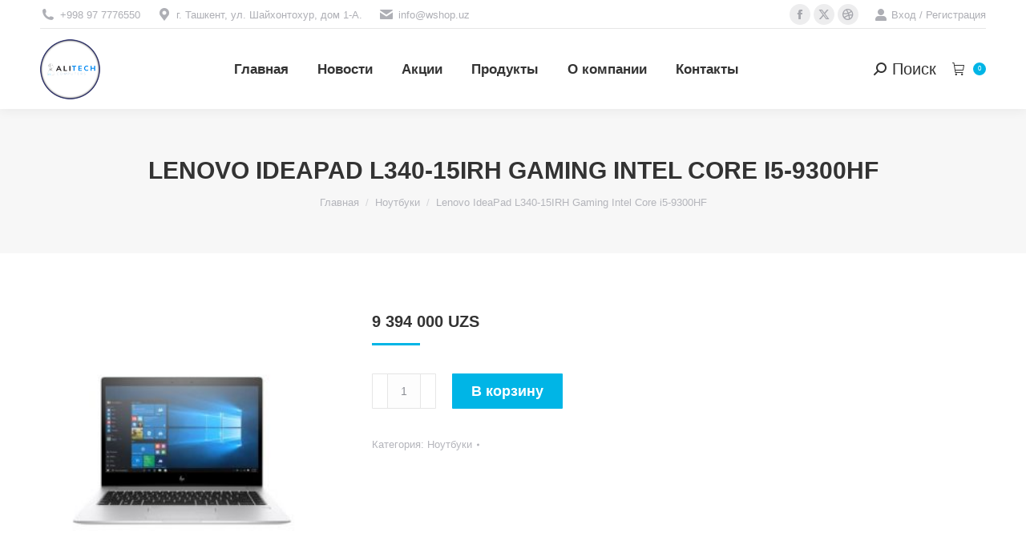

--- FILE ---
content_type: text/html; charset=UTF-8
request_url: https://wshop.uz/product/lenovo-ideapad-l340-15irh-gaming-intel-core-i5-9300hf/
body_size: 34394
content:
<!DOCTYPE html>
<!--[if !(IE 6) | !(IE 7) | !(IE 8)  ]><!-->
<html lang="ru-RU" class="no-js">
<!--<![endif]-->
<head><meta charset="UTF-8" /><script>if(navigator.userAgent.match(/MSIE|Internet Explorer/i)||navigator.userAgent.match(/Trident\/7\..*?rv:11/i)){var href=document.location.href;if(!href.match(/[?&]nowprocket/)){if(href.indexOf("?")==-1){if(href.indexOf("#")==-1){document.location.href=href+"?nowprocket=1"}else{document.location.href=href.replace("#","?nowprocket=1#")}}else{if(href.indexOf("#")==-1){document.location.href=href+"&nowprocket=1"}else{document.location.href=href.replace("#","&nowprocket=1#")}}}}</script><script>(()=>{class RocketLazyLoadScripts{constructor(){this.v="2.0.3",this.userEvents=["keydown","keyup","mousedown","mouseup","mousemove","mouseover","mouseenter","mouseout","mouseleave","touchmove","touchstart","touchend","touchcancel","wheel","click","dblclick","input","visibilitychange"],this.attributeEvents=["onblur","onclick","oncontextmenu","ondblclick","onfocus","onmousedown","onmouseenter","onmouseleave","onmousemove","onmouseout","onmouseover","onmouseup","onmousewheel","onscroll","onsubmit"]}async t(){this.i(),this.o(),/iP(ad|hone)/.test(navigator.userAgent)&&this.h(),this.u(),this.l(this),this.m(),this.k(this),this.p(this),this._(),await Promise.all([this.R(),this.L()]),this.lastBreath=Date.now(),this.S(this),this.P(),this.D(),this.O(),this.M(),await this.C(this.delayedScripts.normal),await this.C(this.delayedScripts.defer),await this.C(this.delayedScripts.async),this.F("domReady"),await this.T(),await this.j(),await this.I(),this.F("windowLoad"),await this.A(),window.dispatchEvent(new Event("rocket-allScriptsLoaded")),this.everythingLoaded=!0,this.lastTouchEnd&&await new Promise((t=>setTimeout(t,500-Date.now()+this.lastTouchEnd))),this.H(),this.F("all"),this.U(),this.W()}i(){this.CSPIssue=sessionStorage.getItem("rocketCSPIssue"),document.addEventListener("securitypolicyviolation",(t=>{this.CSPIssue||"script-src-elem"!==t.violatedDirective||"data"!==t.blockedURI||(this.CSPIssue=!0,sessionStorage.setItem("rocketCSPIssue",!0))}),{isRocket:!0})}o(){window.addEventListener("pageshow",(t=>{this.persisted=t.persisted,this.realWindowLoadedFired=!0}),{isRocket:!0}),window.addEventListener("pagehide",(()=>{this.onFirstUserAction=null}),{isRocket:!0})}h(){let t;function e(e){t=e}window.addEventListener("touchstart",e,{isRocket:!0}),window.addEventListener("touchend",(function i(o){Math.abs(o.changedTouches[0].pageX-t.changedTouches[0].pageX)<10&&Math.abs(o.changedTouches[0].pageY-t.changedTouches[0].pageY)<10&&o.timeStamp-t.timeStamp<200&&(o.target.dispatchEvent(new PointerEvent("click",{target:o.target,bubbles:!0,cancelable:!0,detail:1})),event.preventDefault(),window.removeEventListener("touchstart",e,{isRocket:!0}),window.removeEventListener("touchend",i,{isRocket:!0}))}),{isRocket:!0})}q(t){this.userActionTriggered||("mousemove"!==t.type||this.firstMousemoveIgnored?"keyup"===t.type||"mouseover"===t.type||"mouseout"===t.type||(this.userActionTriggered=!0,this.onFirstUserAction&&this.onFirstUserAction()):this.firstMousemoveIgnored=!0),"click"===t.type&&t.preventDefault(),this.savedUserEvents.length>0&&(t.stopPropagation(),t.stopImmediatePropagation()),"touchstart"===this.lastEvent&&"touchend"===t.type&&(this.lastTouchEnd=Date.now()),"click"===t.type&&(this.lastTouchEnd=0),this.lastEvent=t.type,this.savedUserEvents.push(t)}u(){this.savedUserEvents=[],this.userEventHandler=this.q.bind(this),this.userEvents.forEach((t=>window.addEventListener(t,this.userEventHandler,{passive:!1,isRocket:!0})))}U(){this.userEvents.forEach((t=>window.removeEventListener(t,this.userEventHandler,{passive:!1,isRocket:!0}))),this.savedUserEvents.forEach((t=>{t.target.dispatchEvent(new window[t.constructor.name](t.type,t))}))}m(){this.eventsMutationObserver=new MutationObserver((t=>{const e="return false";for(const i of t){if("attributes"===i.type){const t=i.target.getAttribute(i.attributeName);t&&t!==e&&(i.target.setAttribute("data-rocket-"+i.attributeName,t),i.target["rocket"+i.attributeName]=new Function("event",t),i.target.setAttribute(i.attributeName,e))}"childList"===i.type&&i.addedNodes.forEach((t=>{if(t.nodeType===Node.ELEMENT_NODE)for(const i of t.attributes)this.attributeEvents.includes(i.name)&&i.value&&""!==i.value&&(t.setAttribute("data-rocket-"+i.name,i.value),t["rocket"+i.name]=new Function("event",i.value),t.setAttribute(i.name,e))}))}})),this.eventsMutationObserver.observe(document,{subtree:!0,childList:!0,attributeFilter:this.attributeEvents})}H(){this.eventsMutationObserver.disconnect(),this.attributeEvents.forEach((t=>{document.querySelectorAll("[data-rocket-"+t+"]").forEach((e=>{e.setAttribute(t,e.getAttribute("data-rocket-"+t)),e.removeAttribute("data-rocket-"+t)}))}))}k(t){Object.defineProperty(HTMLElement.prototype,"onclick",{get(){return this.rocketonclick||null},set(e){this.rocketonclick=e,this.setAttribute(t.everythingLoaded?"onclick":"data-rocket-onclick","this.rocketonclick(event)")}})}S(t){function e(e,i){let o=e[i];e[i]=null,Object.defineProperty(e,i,{get:()=>o,set(s){t.everythingLoaded?o=s:e["rocket"+i]=o=s}})}e(document,"onreadystatechange"),e(window,"onload"),e(window,"onpageshow");try{Object.defineProperty(document,"readyState",{get:()=>t.rocketReadyState,set(e){t.rocketReadyState=e},configurable:!0}),document.readyState="loading"}catch(t){console.log("WPRocket DJE readyState conflict, bypassing")}}l(t){this.originalAddEventListener=EventTarget.prototype.addEventListener,this.originalRemoveEventListener=EventTarget.prototype.removeEventListener,this.savedEventListeners=[],EventTarget.prototype.addEventListener=function(e,i,o){o&&o.isRocket||!t.B(e,this)&&!t.userEvents.includes(e)||t.B(e,this)&&!t.userActionTriggered||e.startsWith("rocket-")||t.everythingLoaded?t.originalAddEventListener.call(this,e,i,o):t.savedEventListeners.push({target:this,remove:!1,type:e,func:i,options:o})},EventTarget.prototype.removeEventListener=function(e,i,o){o&&o.isRocket||!t.B(e,this)&&!t.userEvents.includes(e)||t.B(e,this)&&!t.userActionTriggered||e.startsWith("rocket-")||t.everythingLoaded?t.originalRemoveEventListener.call(this,e,i,o):t.savedEventListeners.push({target:this,remove:!0,type:e,func:i,options:o})}}F(t){"all"===t&&(EventTarget.prototype.addEventListener=this.originalAddEventListener,EventTarget.prototype.removeEventListener=this.originalRemoveEventListener),this.savedEventListeners=this.savedEventListeners.filter((e=>{let i=e.type,o=e.target||window;return"domReady"===t&&"DOMContentLoaded"!==i&&"readystatechange"!==i||("windowLoad"===t&&"load"!==i&&"readystatechange"!==i&&"pageshow"!==i||(this.B(i,o)&&(i="rocket-"+i),e.remove?o.removeEventListener(i,e.func,e.options):o.addEventListener(i,e.func,e.options),!1))}))}p(t){let e;function i(e){return t.everythingLoaded?e:e.split(" ").map((t=>"load"===t||t.startsWith("load.")?"rocket-jquery-load":t)).join(" ")}function o(o){function s(e){const s=o.fn[e];o.fn[e]=o.fn.init.prototype[e]=function(){return this[0]===window&&t.userActionTriggered&&("string"==typeof arguments[0]||arguments[0]instanceof String?arguments[0]=i(arguments[0]):"object"==typeof arguments[0]&&Object.keys(arguments[0]).forEach((t=>{const e=arguments[0][t];delete arguments[0][t],arguments[0][i(t)]=e}))),s.apply(this,arguments),this}}if(o&&o.fn&&!t.allJQueries.includes(o)){const e={DOMContentLoaded:[],"rocket-DOMContentLoaded":[]};for(const t in e)document.addEventListener(t,(()=>{e[t].forEach((t=>t()))}),{isRocket:!0});o.fn.ready=o.fn.init.prototype.ready=function(i){function s(){parseInt(o.fn.jquery)>2?setTimeout((()=>i.bind(document)(o))):i.bind(document)(o)}return t.realDomReadyFired?!t.userActionTriggered||t.fauxDomReadyFired?s():e["rocket-DOMContentLoaded"].push(s):e.DOMContentLoaded.push(s),o([])},s("on"),s("one"),s("off"),t.allJQueries.push(o)}e=o}t.allJQueries=[],o(window.jQuery),Object.defineProperty(window,"jQuery",{get:()=>e,set(t){o(t)}})}P(){const t=new Map;document.write=document.writeln=function(e){const i=document.currentScript,o=document.createRange(),s=i.parentElement;let n=t.get(i);void 0===n&&(n=i.nextSibling,t.set(i,n));const c=document.createDocumentFragment();o.setStart(c,0),c.appendChild(o.createContextualFragment(e)),s.insertBefore(c,n)}}async R(){return new Promise((t=>{this.userActionTriggered?t():this.onFirstUserAction=t}))}async L(){return new Promise((t=>{document.addEventListener("DOMContentLoaded",(()=>{this.realDomReadyFired=!0,t()}),{isRocket:!0})}))}async I(){return this.realWindowLoadedFired?Promise.resolve():new Promise((t=>{window.addEventListener("load",t,{isRocket:!0})}))}M(){this.pendingScripts=[];this.scriptsMutationObserver=new MutationObserver((t=>{for(const e of t)e.addedNodes.forEach((t=>{"SCRIPT"!==t.tagName||t.noModule||t.isWPRocket||this.pendingScripts.push({script:t,promise:new Promise((e=>{const i=()=>{const i=this.pendingScripts.findIndex((e=>e.script===t));i>=0&&this.pendingScripts.splice(i,1),e()};t.addEventListener("load",i,{isRocket:!0}),t.addEventListener("error",i,{isRocket:!0}),setTimeout(i,1e3)}))})}))})),this.scriptsMutationObserver.observe(document,{childList:!0,subtree:!0})}async j(){await this.J(),this.pendingScripts.length?(await this.pendingScripts[0].promise,await this.j()):this.scriptsMutationObserver.disconnect()}D(){this.delayedScripts={normal:[],async:[],defer:[]},document.querySelectorAll("script[type$=rocketlazyloadscript]").forEach((t=>{t.hasAttribute("data-rocket-src")?t.hasAttribute("async")&&!1!==t.async?this.delayedScripts.async.push(t):t.hasAttribute("defer")&&!1!==t.defer||"module"===t.getAttribute("data-rocket-type")?this.delayedScripts.defer.push(t):this.delayedScripts.normal.push(t):this.delayedScripts.normal.push(t)}))}async _(){await this.L();let t=[];document.querySelectorAll("script[type$=rocketlazyloadscript][data-rocket-src]").forEach((e=>{let i=e.getAttribute("data-rocket-src");if(i&&!i.startsWith("data:")){i.startsWith("//")&&(i=location.protocol+i);try{const o=new URL(i).origin;o!==location.origin&&t.push({src:o,crossOrigin:e.crossOrigin||"module"===e.getAttribute("data-rocket-type")})}catch(t){}}})),t=[...new Map(t.map((t=>[JSON.stringify(t),t]))).values()],this.N(t,"preconnect")}async $(t){if(await this.G(),!0!==t.noModule||!("noModule"in HTMLScriptElement.prototype))return new Promise((e=>{let i;function o(){(i||t).setAttribute("data-rocket-status","executed"),e()}try{if(navigator.userAgent.includes("Firefox/")||""===navigator.vendor||this.CSPIssue)i=document.createElement("script"),[...t.attributes].forEach((t=>{let e=t.nodeName;"type"!==e&&("data-rocket-type"===e&&(e="type"),"data-rocket-src"===e&&(e="src"),i.setAttribute(e,t.nodeValue))})),t.text&&(i.text=t.text),t.nonce&&(i.nonce=t.nonce),i.hasAttribute("src")?(i.addEventListener("load",o,{isRocket:!0}),i.addEventListener("error",(()=>{i.setAttribute("data-rocket-status","failed-network"),e()}),{isRocket:!0}),setTimeout((()=>{i.isConnected||e()}),1)):(i.text=t.text,o()),i.isWPRocket=!0,t.parentNode.replaceChild(i,t);else{const i=t.getAttribute("data-rocket-type"),s=t.getAttribute("data-rocket-src");i?(t.type=i,t.removeAttribute("data-rocket-type")):t.removeAttribute("type"),t.addEventListener("load",o,{isRocket:!0}),t.addEventListener("error",(i=>{this.CSPIssue&&i.target.src.startsWith("data:")?(console.log("WPRocket: CSP fallback activated"),t.removeAttribute("src"),this.$(t).then(e)):(t.setAttribute("data-rocket-status","failed-network"),e())}),{isRocket:!0}),s?(t.fetchPriority="high",t.removeAttribute("data-rocket-src"),t.src=s):t.src="data:text/javascript;base64,"+window.btoa(unescape(encodeURIComponent(t.text)))}}catch(i){t.setAttribute("data-rocket-status","failed-transform"),e()}}));t.setAttribute("data-rocket-status","skipped")}async C(t){const e=t.shift();return e?(e.isConnected&&await this.$(e),this.C(t)):Promise.resolve()}O(){this.N([...this.delayedScripts.normal,...this.delayedScripts.defer,...this.delayedScripts.async],"preload")}N(t,e){this.trash=this.trash||[];let i=!0;var o=document.createDocumentFragment();t.forEach((t=>{const s=t.getAttribute&&t.getAttribute("data-rocket-src")||t.src;if(s&&!s.startsWith("data:")){const n=document.createElement("link");n.href=s,n.rel=e,"preconnect"!==e&&(n.as="script",n.fetchPriority=i?"high":"low"),t.getAttribute&&"module"===t.getAttribute("data-rocket-type")&&(n.crossOrigin=!0),t.crossOrigin&&(n.crossOrigin=t.crossOrigin),t.integrity&&(n.integrity=t.integrity),t.nonce&&(n.nonce=t.nonce),o.appendChild(n),this.trash.push(n),i=!1}})),document.head.appendChild(o)}W(){this.trash.forEach((t=>t.remove()))}async T(){try{document.readyState="interactive"}catch(t){}this.fauxDomReadyFired=!0;try{await this.G(),document.dispatchEvent(new Event("rocket-readystatechange")),await this.G(),document.rocketonreadystatechange&&document.rocketonreadystatechange(),await this.G(),document.dispatchEvent(new Event("rocket-DOMContentLoaded")),await this.G(),window.dispatchEvent(new Event("rocket-DOMContentLoaded"))}catch(t){console.error(t)}}async A(){try{document.readyState="complete"}catch(t){}try{await this.G(),document.dispatchEvent(new Event("rocket-readystatechange")),await this.G(),document.rocketonreadystatechange&&document.rocketonreadystatechange(),await this.G(),window.dispatchEvent(new Event("rocket-load")),await this.G(),window.rocketonload&&window.rocketonload(),await this.G(),this.allJQueries.forEach((t=>t(window).trigger("rocket-jquery-load"))),await this.G();const t=new Event("rocket-pageshow");t.persisted=this.persisted,window.dispatchEvent(t),await this.G(),window.rocketonpageshow&&window.rocketonpageshow({persisted:this.persisted})}catch(t){console.error(t)}}async G(){Date.now()-this.lastBreath>45&&(await this.J(),this.lastBreath=Date.now())}async J(){return document.hidden?new Promise((t=>setTimeout(t))):new Promise((t=>requestAnimationFrame(t)))}B(t,e){return e===document&&"readystatechange"===t||(e===document&&"DOMContentLoaded"===t||(e===window&&"DOMContentLoaded"===t||(e===window&&"load"===t||e===window&&"pageshow"===t)))}static run(){(new RocketLazyLoadScripts).t()}}RocketLazyLoadScripts.run()})();</script>
	
		<meta name="viewport" content="width=device-width, initial-scale=1, maximum-scale=1, user-scalable=0">
			<link rel="profile" href="https://gmpg.org/xfn/11" />
	<meta name='robots' content='index, follow, max-image-preview:large, max-snippet:-1, max-video-preview:-1' />

	<!-- This site is optimized with the Yoast SEO Premium plugin v25.1 (Yoast SEO v26.6) - https://yoast.com/wordpress/plugins/seo/ -->
	<title>Lenovo IdeaPad L340-15IRH Gaming Intel Core i5-9300HF -</title>
	<meta name="description" content="Lenovo IdeaPad L340-15IRH Gaming Intel Core i5-9300HF Можете получить необходимое оборудование для вашего компьютера через этот сайт. Wshop.uz" />
	<link rel="canonical" href="https://wshop.uz/product/lenovo-ideapad-l340-15irh-gaming-intel-core-i5-9300hf/" />
	<meta property="og:locale" content="ru_RU" />
	<meta property="og:type" content="article" />
	<meta property="og:title" content="Lenovo IdeaPad L340-15IRH Gaming Intel Core i5-9300HF" />
	<meta property="og:description" content="Lenovo IdeaPad L340-15IRH Gaming Intel Core i5-9300HF Можете получить необходимое оборудование для вашего компьютера через этот сайт. Wshop.uz" />
	<meta property="og:url" content="https://wshop.uz/product/lenovo-ideapad-l340-15irh-gaming-intel-core-i5-9300hf/" />
	<meta property="og:site_name" content="Интернет магазин Компьютеров, Ноутбуков, Моноблоков и комплектующие" />
	<meta property="article:modified_time" content="2022-06-09T07:31:44+00:00" />
	<meta property="og:image" content="https://wshop.uz/wp-content/uploads/2022/06/uydymt7wzgucskaczyrmbvfsw5e7u7y2d6sw8h2pf2umcijz8lhba1e52xpa-277x277-1.jpeg" />
	<meta property="og:image:width" content="277" />
	<meta property="og:image:height" content="277" />
	<meta property="og:image:type" content="image/jpeg" />
	<meta name="twitter:card" content="summary_large_image" />
	<meta name="twitter:label1" content="Примерное время для чтения" />
	<meta name="twitter:data1" content="2 минуты" />
	<script type="application/ld+json" class="yoast-schema-graph">{"@context":"https://schema.org","@graph":[{"@type":"WebPage","@id":"https://wshop.uz/product/lenovo-ideapad-l340-15irh-gaming-intel-core-i5-9300hf/","url":"https://wshop.uz/product/lenovo-ideapad-l340-15irh-gaming-intel-core-i5-9300hf/","name":"Lenovo IdeaPad L340-15IRH Gaming Intel Core i5-9300HF -","isPartOf":{"@id":"https://wshop.uz/#website"},"primaryImageOfPage":{"@id":"https://wshop.uz/product/lenovo-ideapad-l340-15irh-gaming-intel-core-i5-9300hf/#primaryimage"},"image":{"@id":"https://wshop.uz/product/lenovo-ideapad-l340-15irh-gaming-intel-core-i5-9300hf/#primaryimage"},"thumbnailUrl":"https://wshop.uz/wp-content/uploads/2022/06/uydymt7wzgucskaczyrmbvfsw5e7u7y2d6sw8h2pf2umcijz8lhba1e52xpa-277x277-1.jpeg","datePublished":"2022-06-09T07:21:44+00:00","dateModified":"2022-06-09T07:31:44+00:00","description":"Lenovo IdeaPad L340-15IRH Gaming Intel Core i5-9300HF Можете получить необходимое оборудование для вашего компьютера через этот сайт. Wshop.uz","breadcrumb":{"@id":"https://wshop.uz/product/lenovo-ideapad-l340-15irh-gaming-intel-core-i5-9300hf/#breadcrumb"},"inLanguage":"ru-RU","potentialAction":[{"@type":"ReadAction","target":["https://wshop.uz/product/lenovo-ideapad-l340-15irh-gaming-intel-core-i5-9300hf/"]}]},{"@type":"ImageObject","inLanguage":"ru-RU","@id":"https://wshop.uz/product/lenovo-ideapad-l340-15irh-gaming-intel-core-i5-9300hf/#primaryimage","url":"https://wshop.uz/wp-content/uploads/2022/06/uydymt7wzgucskaczyrmbvfsw5e7u7y2d6sw8h2pf2umcijz8lhba1e52xpa-277x277-1.jpeg","contentUrl":"https://wshop.uz/wp-content/uploads/2022/06/uydymt7wzgucskaczyrmbvfsw5e7u7y2d6sw8h2pf2umcijz8lhba1e52xpa-277x277-1.jpeg","width":277,"height":277,"caption":"Lenovo IdeaPad L340-15IRH Gaming Intel Core i5-9300HF"},{"@type":"BreadcrumbList","@id":"https://wshop.uz/product/lenovo-ideapad-l340-15irh-gaming-intel-core-i5-9300hf/#breadcrumb","itemListElement":[{"@type":"ListItem","position":1,"name":"Home","item":"https://wshop.uz/"},{"@type":"ListItem","position":2,"name":"Магазин","item":"https://wshop.uz/shop/"},{"@type":"ListItem","position":3,"name":"Lenovo IdeaPad L340-15IRH Gaming Intel Core i5-9300HF"}]},{"@type":"WebSite","@id":"https://wshop.uz/#website","url":"https://wshop.uz/","name":"Интернет магазин компьютеры, ноутбуки, моноблоки и комплектующие","description":"","publisher":{"@id":"https://wshop.uz/#organization"},"potentialAction":[{"@type":"SearchAction","target":{"@type":"EntryPoint","urlTemplate":"https://wshop.uz/?s={search_term_string}"},"query-input":{"@type":"PropertyValueSpecification","valueRequired":true,"valueName":"search_term_string"}}],"inLanguage":"ru-RU"},{"@type":"Organization","@id":"https://wshop.uz/#organization","name":"ООО ALI NATIONAL COMPUTERS","url":"https://wshop.uz/","logo":{"@type":"ImageObject","inLanguage":"ru-RU","@id":"https://wshop.uz/#/schema/logo/image/","url":"https://wshop.uz/wp-content/uploads/2019/05/wshop-logo.png","contentUrl":"https://wshop.uz/wp-content/uploads/2019/05/wshop-logo.png","width":114,"height":114,"caption":"ООО ALI NATIONAL COMPUTERS"},"image":{"@id":"https://wshop.uz/#/schema/logo/image/"}}]}</script>
	<!-- / Yoast SEO Premium plugin. -->



<link rel="alternate" type="application/rss+xml" title="Интернет магазин Компьютеров, Ноутбуков, Моноблоков и комплектующие &raquo; Лента" href="https://wshop.uz/feed/" />
<link rel="alternate" type="application/rss+xml" title="Интернет магазин Компьютеров, Ноутбуков, Моноблоков и комплектующие &raquo; Лента комментариев" href="https://wshop.uz/comments/feed/" />
<link rel="alternate" type="application/rss+xml" title="Интернет магазин Компьютеров, Ноутбуков, Моноблоков и комплектующие &raquo; Лента комментариев к &laquo;Lenovo IdeaPad L340-15IRH Gaming Intel Core i5-9300HF&raquo;" href="https://wshop.uz/product/lenovo-ideapad-l340-15irh-gaming-intel-core-i5-9300hf/feed/" />
<link rel="alternate" title="oEmbed (JSON)" type="application/json+oembed" href="https://wshop.uz/wp-json/oembed/1.0/embed?url=https%3A%2F%2Fwshop.uz%2Fproduct%2Flenovo-ideapad-l340-15irh-gaming-intel-core-i5-9300hf%2F" />
<link rel="alternate" title="oEmbed (XML)" type="text/xml+oembed" href="https://wshop.uz/wp-json/oembed/1.0/embed?url=https%3A%2F%2Fwshop.uz%2Fproduct%2Flenovo-ideapad-l340-15irh-gaming-intel-core-i5-9300hf%2F&#038;format=xml" />
<style id='wp-img-auto-sizes-contain-inline-css'>
img:is([sizes=auto i],[sizes^="auto," i]){contain-intrinsic-size:3000px 1500px}
/*# sourceURL=wp-img-auto-sizes-contain-inline-css */
</style>
<style id='wp-emoji-styles-inline-css'>

	img.wp-smiley, img.emoji {
		display: inline !important;
		border: none !important;
		box-shadow: none !important;
		height: 1em !important;
		width: 1em !important;
		margin: 0 0.07em !important;
		vertical-align: -0.1em !important;
		background: none !important;
		padding: 0 !important;
	}
/*# sourceURL=wp-emoji-styles-inline-css */
</style>
<link rel='stylesheet' id='wp-block-library-css' href='https://wshop.uz/wp-includes/css/dist/block-library/style.min.css?ver=6.9' media='all' />
<style id='wp-block-library-theme-inline-css'>
.wp-block-audio :where(figcaption){color:#555;font-size:13px;text-align:center}.is-dark-theme .wp-block-audio :where(figcaption){color:#ffffffa6}.wp-block-audio{margin:0 0 1em}.wp-block-code{border:1px solid #ccc;border-radius:4px;font-family:Menlo,Consolas,monaco,monospace;padding:.8em 1em}.wp-block-embed :where(figcaption){color:#555;font-size:13px;text-align:center}.is-dark-theme .wp-block-embed :where(figcaption){color:#ffffffa6}.wp-block-embed{margin:0 0 1em}.blocks-gallery-caption{color:#555;font-size:13px;text-align:center}.is-dark-theme .blocks-gallery-caption{color:#ffffffa6}:root :where(.wp-block-image figcaption){color:#555;font-size:13px;text-align:center}.is-dark-theme :root :where(.wp-block-image figcaption){color:#ffffffa6}.wp-block-image{margin:0 0 1em}.wp-block-pullquote{border-bottom:4px solid;border-top:4px solid;color:currentColor;margin-bottom:1.75em}.wp-block-pullquote :where(cite),.wp-block-pullquote :where(footer),.wp-block-pullquote__citation{color:currentColor;font-size:.8125em;font-style:normal;text-transform:uppercase}.wp-block-quote{border-left:.25em solid;margin:0 0 1.75em;padding-left:1em}.wp-block-quote cite,.wp-block-quote footer{color:currentColor;font-size:.8125em;font-style:normal;position:relative}.wp-block-quote:where(.has-text-align-right){border-left:none;border-right:.25em solid;padding-left:0;padding-right:1em}.wp-block-quote:where(.has-text-align-center){border:none;padding-left:0}.wp-block-quote.is-large,.wp-block-quote.is-style-large,.wp-block-quote:where(.is-style-plain){border:none}.wp-block-search .wp-block-search__label{font-weight:700}.wp-block-search__button{border:1px solid #ccc;padding:.375em .625em}:where(.wp-block-group.has-background){padding:1.25em 2.375em}.wp-block-separator.has-css-opacity{opacity:.4}.wp-block-separator{border:none;border-bottom:2px solid;margin-left:auto;margin-right:auto}.wp-block-separator.has-alpha-channel-opacity{opacity:1}.wp-block-separator:not(.is-style-wide):not(.is-style-dots){width:100px}.wp-block-separator.has-background:not(.is-style-dots){border-bottom:none;height:1px}.wp-block-separator.has-background:not(.is-style-wide):not(.is-style-dots){height:2px}.wp-block-table{margin:0 0 1em}.wp-block-table td,.wp-block-table th{word-break:normal}.wp-block-table :where(figcaption){color:#555;font-size:13px;text-align:center}.is-dark-theme .wp-block-table :where(figcaption){color:#ffffffa6}.wp-block-video :where(figcaption){color:#555;font-size:13px;text-align:center}.is-dark-theme .wp-block-video :where(figcaption){color:#ffffffa6}.wp-block-video{margin:0 0 1em}:root :where(.wp-block-template-part.has-background){margin-bottom:0;margin-top:0;padding:1.25em 2.375em}
/*# sourceURL=/wp-includes/css/dist/block-library/theme.min.css */
</style>
<style id='classic-theme-styles-inline-css'>
/*! This file is auto-generated */
.wp-block-button__link{color:#fff;background-color:#32373c;border-radius:9999px;box-shadow:none;text-decoration:none;padding:calc(.667em + 2px) calc(1.333em + 2px);font-size:1.125em}.wp-block-file__button{background:#32373c;color:#fff;text-decoration:none}
/*# sourceURL=/wp-includes/css/classic-themes.min.css */
</style>
<style id='global-styles-inline-css'>
:root{--wp--preset--aspect-ratio--square: 1;--wp--preset--aspect-ratio--4-3: 4/3;--wp--preset--aspect-ratio--3-4: 3/4;--wp--preset--aspect-ratio--3-2: 3/2;--wp--preset--aspect-ratio--2-3: 2/3;--wp--preset--aspect-ratio--16-9: 16/9;--wp--preset--aspect-ratio--9-16: 9/16;--wp--preset--color--black: #000000;--wp--preset--color--cyan-bluish-gray: #abb8c3;--wp--preset--color--white: #FFF;--wp--preset--color--pale-pink: #f78da7;--wp--preset--color--vivid-red: #cf2e2e;--wp--preset--color--luminous-vivid-orange: #ff6900;--wp--preset--color--luminous-vivid-amber: #fcb900;--wp--preset--color--light-green-cyan: #7bdcb5;--wp--preset--color--vivid-green-cyan: #00d084;--wp--preset--color--pale-cyan-blue: #8ed1fc;--wp--preset--color--vivid-cyan-blue: #0693e3;--wp--preset--color--vivid-purple: #9b51e0;--wp--preset--color--accent: #00b5e6;--wp--preset--color--dark-gray: #111;--wp--preset--color--light-gray: #767676;--wp--preset--gradient--vivid-cyan-blue-to-vivid-purple: linear-gradient(135deg,rgb(6,147,227) 0%,rgb(155,81,224) 100%);--wp--preset--gradient--light-green-cyan-to-vivid-green-cyan: linear-gradient(135deg,rgb(122,220,180) 0%,rgb(0,208,130) 100%);--wp--preset--gradient--luminous-vivid-amber-to-luminous-vivid-orange: linear-gradient(135deg,rgb(252,185,0) 0%,rgb(255,105,0) 100%);--wp--preset--gradient--luminous-vivid-orange-to-vivid-red: linear-gradient(135deg,rgb(255,105,0) 0%,rgb(207,46,46) 100%);--wp--preset--gradient--very-light-gray-to-cyan-bluish-gray: linear-gradient(135deg,rgb(238,238,238) 0%,rgb(169,184,195) 100%);--wp--preset--gradient--cool-to-warm-spectrum: linear-gradient(135deg,rgb(74,234,220) 0%,rgb(151,120,209) 20%,rgb(207,42,186) 40%,rgb(238,44,130) 60%,rgb(251,105,98) 80%,rgb(254,248,76) 100%);--wp--preset--gradient--blush-light-purple: linear-gradient(135deg,rgb(255,206,236) 0%,rgb(152,150,240) 100%);--wp--preset--gradient--blush-bordeaux: linear-gradient(135deg,rgb(254,205,165) 0%,rgb(254,45,45) 50%,rgb(107,0,62) 100%);--wp--preset--gradient--luminous-dusk: linear-gradient(135deg,rgb(255,203,112) 0%,rgb(199,81,192) 50%,rgb(65,88,208) 100%);--wp--preset--gradient--pale-ocean: linear-gradient(135deg,rgb(255,245,203) 0%,rgb(182,227,212) 50%,rgb(51,167,181) 100%);--wp--preset--gradient--electric-grass: linear-gradient(135deg,rgb(202,248,128) 0%,rgb(113,206,126) 100%);--wp--preset--gradient--midnight: linear-gradient(135deg,rgb(2,3,129) 0%,rgb(40,116,252) 100%);--wp--preset--font-size--small: 13px;--wp--preset--font-size--medium: 20px;--wp--preset--font-size--large: 36px;--wp--preset--font-size--x-large: 42px;--wp--preset--spacing--20: 0.44rem;--wp--preset--spacing--30: 0.67rem;--wp--preset--spacing--40: 1rem;--wp--preset--spacing--50: 1.5rem;--wp--preset--spacing--60: 2.25rem;--wp--preset--spacing--70: 3.38rem;--wp--preset--spacing--80: 5.06rem;--wp--preset--shadow--natural: 6px 6px 9px rgba(0, 0, 0, 0.2);--wp--preset--shadow--deep: 12px 12px 50px rgba(0, 0, 0, 0.4);--wp--preset--shadow--sharp: 6px 6px 0px rgba(0, 0, 0, 0.2);--wp--preset--shadow--outlined: 6px 6px 0px -3px rgb(255, 255, 255), 6px 6px rgb(0, 0, 0);--wp--preset--shadow--crisp: 6px 6px 0px rgb(0, 0, 0);}:where(.is-layout-flex){gap: 0.5em;}:where(.is-layout-grid){gap: 0.5em;}body .is-layout-flex{display: flex;}.is-layout-flex{flex-wrap: wrap;align-items: center;}.is-layout-flex > :is(*, div){margin: 0;}body .is-layout-grid{display: grid;}.is-layout-grid > :is(*, div){margin: 0;}:where(.wp-block-columns.is-layout-flex){gap: 2em;}:where(.wp-block-columns.is-layout-grid){gap: 2em;}:where(.wp-block-post-template.is-layout-flex){gap: 1.25em;}:where(.wp-block-post-template.is-layout-grid){gap: 1.25em;}.has-black-color{color: var(--wp--preset--color--black) !important;}.has-cyan-bluish-gray-color{color: var(--wp--preset--color--cyan-bluish-gray) !important;}.has-white-color{color: var(--wp--preset--color--white) !important;}.has-pale-pink-color{color: var(--wp--preset--color--pale-pink) !important;}.has-vivid-red-color{color: var(--wp--preset--color--vivid-red) !important;}.has-luminous-vivid-orange-color{color: var(--wp--preset--color--luminous-vivid-orange) !important;}.has-luminous-vivid-amber-color{color: var(--wp--preset--color--luminous-vivid-amber) !important;}.has-light-green-cyan-color{color: var(--wp--preset--color--light-green-cyan) !important;}.has-vivid-green-cyan-color{color: var(--wp--preset--color--vivid-green-cyan) !important;}.has-pale-cyan-blue-color{color: var(--wp--preset--color--pale-cyan-blue) !important;}.has-vivid-cyan-blue-color{color: var(--wp--preset--color--vivid-cyan-blue) !important;}.has-vivid-purple-color{color: var(--wp--preset--color--vivid-purple) !important;}.has-black-background-color{background-color: var(--wp--preset--color--black) !important;}.has-cyan-bluish-gray-background-color{background-color: var(--wp--preset--color--cyan-bluish-gray) !important;}.has-white-background-color{background-color: var(--wp--preset--color--white) !important;}.has-pale-pink-background-color{background-color: var(--wp--preset--color--pale-pink) !important;}.has-vivid-red-background-color{background-color: var(--wp--preset--color--vivid-red) !important;}.has-luminous-vivid-orange-background-color{background-color: var(--wp--preset--color--luminous-vivid-orange) !important;}.has-luminous-vivid-amber-background-color{background-color: var(--wp--preset--color--luminous-vivid-amber) !important;}.has-light-green-cyan-background-color{background-color: var(--wp--preset--color--light-green-cyan) !important;}.has-vivid-green-cyan-background-color{background-color: var(--wp--preset--color--vivid-green-cyan) !important;}.has-pale-cyan-blue-background-color{background-color: var(--wp--preset--color--pale-cyan-blue) !important;}.has-vivid-cyan-blue-background-color{background-color: var(--wp--preset--color--vivid-cyan-blue) !important;}.has-vivid-purple-background-color{background-color: var(--wp--preset--color--vivid-purple) !important;}.has-black-border-color{border-color: var(--wp--preset--color--black) !important;}.has-cyan-bluish-gray-border-color{border-color: var(--wp--preset--color--cyan-bluish-gray) !important;}.has-white-border-color{border-color: var(--wp--preset--color--white) !important;}.has-pale-pink-border-color{border-color: var(--wp--preset--color--pale-pink) !important;}.has-vivid-red-border-color{border-color: var(--wp--preset--color--vivid-red) !important;}.has-luminous-vivid-orange-border-color{border-color: var(--wp--preset--color--luminous-vivid-orange) !important;}.has-luminous-vivid-amber-border-color{border-color: var(--wp--preset--color--luminous-vivid-amber) !important;}.has-light-green-cyan-border-color{border-color: var(--wp--preset--color--light-green-cyan) !important;}.has-vivid-green-cyan-border-color{border-color: var(--wp--preset--color--vivid-green-cyan) !important;}.has-pale-cyan-blue-border-color{border-color: var(--wp--preset--color--pale-cyan-blue) !important;}.has-vivid-cyan-blue-border-color{border-color: var(--wp--preset--color--vivid-cyan-blue) !important;}.has-vivid-purple-border-color{border-color: var(--wp--preset--color--vivid-purple) !important;}.has-vivid-cyan-blue-to-vivid-purple-gradient-background{background: var(--wp--preset--gradient--vivid-cyan-blue-to-vivid-purple) !important;}.has-light-green-cyan-to-vivid-green-cyan-gradient-background{background: var(--wp--preset--gradient--light-green-cyan-to-vivid-green-cyan) !important;}.has-luminous-vivid-amber-to-luminous-vivid-orange-gradient-background{background: var(--wp--preset--gradient--luminous-vivid-amber-to-luminous-vivid-orange) !important;}.has-luminous-vivid-orange-to-vivid-red-gradient-background{background: var(--wp--preset--gradient--luminous-vivid-orange-to-vivid-red) !important;}.has-very-light-gray-to-cyan-bluish-gray-gradient-background{background: var(--wp--preset--gradient--very-light-gray-to-cyan-bluish-gray) !important;}.has-cool-to-warm-spectrum-gradient-background{background: var(--wp--preset--gradient--cool-to-warm-spectrum) !important;}.has-blush-light-purple-gradient-background{background: var(--wp--preset--gradient--blush-light-purple) !important;}.has-blush-bordeaux-gradient-background{background: var(--wp--preset--gradient--blush-bordeaux) !important;}.has-luminous-dusk-gradient-background{background: var(--wp--preset--gradient--luminous-dusk) !important;}.has-pale-ocean-gradient-background{background: var(--wp--preset--gradient--pale-ocean) !important;}.has-electric-grass-gradient-background{background: var(--wp--preset--gradient--electric-grass) !important;}.has-midnight-gradient-background{background: var(--wp--preset--gradient--midnight) !important;}.has-small-font-size{font-size: var(--wp--preset--font-size--small) !important;}.has-medium-font-size{font-size: var(--wp--preset--font-size--medium) !important;}.has-large-font-size{font-size: var(--wp--preset--font-size--large) !important;}.has-x-large-font-size{font-size: var(--wp--preset--font-size--x-large) !important;}
:where(.wp-block-post-template.is-layout-flex){gap: 1.25em;}:where(.wp-block-post-template.is-layout-grid){gap: 1.25em;}
:where(.wp-block-term-template.is-layout-flex){gap: 1.25em;}:where(.wp-block-term-template.is-layout-grid){gap: 1.25em;}
:where(.wp-block-columns.is-layout-flex){gap: 2em;}:where(.wp-block-columns.is-layout-grid){gap: 2em;}
:root :where(.wp-block-pullquote){font-size: 1.5em;line-height: 1.6;}
/*# sourceURL=global-styles-inline-css */
</style>
<link rel='stylesheet' id='photoswipe-css' href='https://wshop.uz/wp-content/cache/background-css/1/wshop.uz/wp-content/plugins/woocommerce/assets/css/photoswipe/photoswipe.min.css?ver=10.4.3&wpr_t=1768981448' media='all' />
<link rel='stylesheet' id='photoswipe-default-skin-css' href='https://wshop.uz/wp-content/cache/background-css/1/wshop.uz/wp-content/plugins/woocommerce/assets/css/photoswipe/default-skin/default-skin.min.css?ver=10.4.3&wpr_t=1768981448' media='all' />
<style id='woocommerce-inline-inline-css'>
.woocommerce form .form-row .required { visibility: visible; }
/*# sourceURL=woocommerce-inline-inline-css */
</style>
<link data-minify="1" rel='stylesheet' id='the7-font-css' href='https://wshop.uz/wp-content/cache/min/1/wp-content/themes/dt-the7/fonts/icomoon-the7-font/icomoon-the7-font.min.css?ver=1768959322' media='all' />
<link data-minify="1" rel='stylesheet' id='the7-awesome-fonts-css' href='https://wshop.uz/wp-content/cache/min/1/wp-content/themes/dt-the7/fonts/FontAwesome/css/all.min.css?ver=1768959322' media='all' />
<link data-minify="1" rel='stylesheet' id='the7-Defaults-css' href='https://wshop.uz/wp-content/cache/min/1/wp-content/uploads/smile_fonts/Defaults/Defaults.css?ver=1768959322' media='all' />
<link rel='stylesheet' id='dt-main-css' href='https://wshop.uz/wp-content/themes/dt-the7/css/main.min.css?ver=12.5.1' media='all' />
<link rel='stylesheet' id='the7-custom-scrollbar-css' href='https://wshop.uz/wp-content/themes/dt-the7/lib/custom-scrollbar/custom-scrollbar.min.css?ver=12.5.1' media='all' />
<link data-minify="1" rel='stylesheet' id='the7-css-vars-css' href='https://wshop.uz/wp-content/cache/min/1/wp-content/uploads/the7-css/css-vars.css?ver=1768959322' media='all' />
<link data-minify="1" rel='stylesheet' id='dt-custom-css' href='https://wshop.uz/wp-content/cache/min/1/wp-content/uploads/the7-css/custom.css?ver=1768959322' media='all' />
<link data-minify="1" rel='stylesheet' id='wc-dt-custom-css' href='https://wshop.uz/wp-content/cache/background-css/1/wshop.uz/wp-content/cache/min/1/wp-content/uploads/the7-css/compatibility/wc-dt-custom.css?ver=1768959322&wpr_t=1768981448' media='all' />
<link data-minify="1" rel='stylesheet' id='dt-media-css' href='https://wshop.uz/wp-content/cache/min/1/wp-content/uploads/the7-css/media.css?ver=1768959322' media='all' />
<link data-minify="1" rel='stylesheet' id='the7-mega-menu-css' href='https://wshop.uz/wp-content/cache/min/1/wp-content/uploads/the7-css/mega-menu.css?ver=1768959322' media='all' />
<link rel='stylesheet' id='style-css' href='https://wshop.uz/wp-content/themes/dt-the7/style.css?ver=12.5.1' media='all' />
<link rel='stylesheet' id='the7-elementor-global-css' href='https://wshop.uz/wp-content/themes/dt-the7/css/compatibility/elementor/elementor-global.min.css?ver=12.5.1' media='all' />
<style id='rocket-lazyload-inline-css'>
.rll-youtube-player{position:relative;padding-bottom:56.23%;height:0;overflow:hidden;max-width:100%;}.rll-youtube-player:focus-within{outline: 2px solid currentColor;outline-offset: 5px;}.rll-youtube-player iframe{position:absolute;top:0;left:0;width:100%;height:100%;z-index:100;background:0 0}.rll-youtube-player img{bottom:0;display:block;left:0;margin:auto;max-width:100%;width:100%;position:absolute;right:0;top:0;border:none;height:auto;-webkit-transition:.4s all;-moz-transition:.4s all;transition:.4s all}.rll-youtube-player img:hover{-webkit-filter:brightness(75%)}.rll-youtube-player .play{height:100%;width:100%;left:0;top:0;position:absolute;background:var(--wpr-bg-6f61bad7-c312-48fa-baa6-c8baf28b4117) no-repeat center;background-color: transparent !important;cursor:pointer;border:none;}.wp-embed-responsive .wp-has-aspect-ratio .rll-youtube-player{position:absolute;padding-bottom:0;width:100%;height:100%;top:0;bottom:0;left:0;right:0}
/*# sourceURL=rocket-lazyload-inline-css */
</style>
<script type="rocketlazyloadscript" data-rocket-src="https://wshop.uz/wp-includes/js/jquery/jquery.min.js?ver=3.7.1" id="jquery-core-js" data-rocket-defer defer></script>
<script type="rocketlazyloadscript" data-rocket-src="https://wshop.uz/wp-includes/js/jquery/jquery-migrate.min.js?ver=3.4.1" id="jquery-migrate-js" data-rocket-defer defer></script>
<script type="rocketlazyloadscript" data-rocket-src="https://wshop.uz/wp-content/plugins/woocommerce/assets/js/jquery-blockui/jquery.blockUI.min.js?ver=2.7.0-wc.10.4.3" id="wc-jquery-blockui-js" defer data-wp-strategy="defer"></script>
<script id="wc-add-to-cart-js-extra">
var wc_add_to_cart_params = {"ajax_url":"/wp-admin/admin-ajax.php","wc_ajax_url":"/?wc-ajax=%%endpoint%%","i18n_view_cart":"\u0412 \u043a\u043e\u0440\u0437\u0438\u043d\u0443","cart_url":"https://wshop.uz/cart/","is_cart":"","cart_redirect_after_add":"no"};
//# sourceURL=wc-add-to-cart-js-extra
</script>
<script type="rocketlazyloadscript" data-rocket-src="https://wshop.uz/wp-content/plugins/woocommerce/assets/js/frontend/add-to-cart.min.js?ver=10.4.3" id="wc-add-to-cart-js" defer data-wp-strategy="defer"></script>
<script type="rocketlazyloadscript" data-rocket-src="https://wshop.uz/wp-content/plugins/woocommerce/assets/js/zoom/jquery.zoom.min.js?ver=1.7.21-wc.10.4.3" id="wc-zoom-js" defer data-wp-strategy="defer"></script>
<script type="rocketlazyloadscript" data-rocket-src="https://wshop.uz/wp-content/plugins/woocommerce/assets/js/flexslider/jquery.flexslider.min.js?ver=2.7.2-wc.10.4.3" id="wc-flexslider-js" defer data-wp-strategy="defer"></script>
<script type="rocketlazyloadscript" data-rocket-src="https://wshop.uz/wp-content/plugins/woocommerce/assets/js/photoswipe/photoswipe.min.js?ver=4.1.1-wc.10.4.3" id="wc-photoswipe-js" defer data-wp-strategy="defer"></script>
<script type="rocketlazyloadscript" data-rocket-src="https://wshop.uz/wp-content/plugins/woocommerce/assets/js/photoswipe/photoswipe-ui-default.min.js?ver=4.1.1-wc.10.4.3" id="wc-photoswipe-ui-default-js" defer data-wp-strategy="defer"></script>
<script id="wc-single-product-js-extra">
var wc_single_product_params = {"i18n_required_rating_text":"\u041f\u043e\u0436\u0430\u043b\u0443\u0439\u0441\u0442\u0430, \u043f\u043e\u0441\u0442\u0430\u0432\u044c\u0442\u0435 \u043e\u0446\u0435\u043d\u043a\u0443","i18n_rating_options":["1 \u0438\u0437 5 \u0437\u0432\u0451\u0437\u0434","2 \u0438\u0437 5 \u0437\u0432\u0451\u0437\u0434","3 \u0438\u0437 5 \u0437\u0432\u0451\u0437\u0434","4 \u0438\u0437 5 \u0437\u0432\u0451\u0437\u0434","5 \u0438\u0437 5 \u0437\u0432\u0451\u0437\u0434"],"i18n_product_gallery_trigger_text":"\u041f\u0440\u043e\u0441\u043c\u043e\u0442\u0440 \u0433\u0430\u043b\u0435\u0440\u0435\u0438 \u0438\u0437\u043e\u0431\u0440\u0430\u0436\u0435\u043d\u0438\u0439 \u0432 \u043f\u043e\u043b\u043d\u043e\u044d\u043a\u0440\u0430\u043d\u043d\u043e\u043c \u0440\u0435\u0436\u0438\u043c\u0435","review_rating_required":"yes","flexslider":{"rtl":false,"animation":"slide","smoothHeight":true,"directionNav":false,"controlNav":"thumbnails","slideshow":false,"animationSpeed":500,"animationLoop":false,"allowOneSlide":false},"zoom_enabled":"1","zoom_options":[],"photoswipe_enabled":"1","photoswipe_options":{"shareEl":false,"closeOnScroll":false,"history":false,"hideAnimationDuration":0,"showAnimationDuration":0},"flexslider_enabled":"1"};
//# sourceURL=wc-single-product-js-extra
</script>
<script type="rocketlazyloadscript" data-rocket-src="https://wshop.uz/wp-content/plugins/woocommerce/assets/js/frontend/single-product.min.js?ver=10.4.3" id="wc-single-product-js" defer data-wp-strategy="defer"></script>
<script type="rocketlazyloadscript" data-rocket-src="https://wshop.uz/wp-content/plugins/woocommerce/assets/js/js-cookie/js.cookie.min.js?ver=2.1.4-wc.10.4.3" id="wc-js-cookie-js" defer data-wp-strategy="defer"></script>
<script id="woocommerce-js-extra">
var woocommerce_params = {"ajax_url":"/wp-admin/admin-ajax.php","wc_ajax_url":"/?wc-ajax=%%endpoint%%","i18n_password_show":"\u041f\u043e\u043a\u0430\u0437\u0430\u0442\u044c \u043f\u0430\u0440\u043e\u043b\u044c","i18n_password_hide":"\u0421\u043a\u0440\u044b\u0442\u044c \u043f\u0430\u0440\u043e\u043b\u044c"};
//# sourceURL=woocommerce-js-extra
</script>
<script type="rocketlazyloadscript" data-rocket-src="https://wshop.uz/wp-content/plugins/woocommerce/assets/js/frontend/woocommerce.min.js?ver=10.4.3" id="woocommerce-js" defer data-wp-strategy="defer"></script>
<script id="dt-above-fold-js-extra">
var dtLocal = {"themeUrl":"https://wshop.uz/wp-content/themes/dt-the7","passText":"\u0414\u043b\u044f \u043f\u0440\u043e\u0441\u043c\u043e\u0442\u0440\u0430 \u044d\u0442\u043e\u0439 \u0437\u0430\u043a\u0440\u044b\u0442\u043e\u0439 \u043f\u0443\u0431\u043b\u0438\u043a\u0430\u0446\u0438\u0438, \u0432\u0432\u0435\u0434\u0438\u0442\u0435 \u043f\u0430\u0440\u043e\u043b\u044c \u043d\u0438\u0436\u0435:","moreButtonText":{"loading":"\u0417\u0430\u0433\u0440\u0443\u0437\u043a\u0430 ...","loadMore":"\u0417\u0430\u0433\u0440\u0443\u0437\u0438\u0442\u044c \u0435\u0449\u0451"},"postID":"46911","ajaxurl":"https://wshop.uz/wp-admin/admin-ajax.php","REST":{"baseUrl":"https://wshop.uz/wp-json/the7/v1","endpoints":{"sendMail":"/send-mail"}},"contactMessages":{"required":"One or more fields have an error. Please check and try again.","terms":"\u041f\u043e\u0436\u0430\u043b\u0443\u0439\u0441\u0442\u0430, \u043f\u0440\u0438\u043c\u0438\u0442\u0435 \u043f\u043e\u043b\u0438\u0442\u0438\u043a\u0443 \u043a\u043e\u043d\u0444\u0438\u0434\u0435\u043d\u0446\u0438\u0430\u043b\u044c\u043d\u043e\u0441\u0442\u0438.","fillTheCaptchaError":"\u041f\u043e\u0436\u0430\u043b\u0443\u0439\u0441\u0442\u0430, \u0437\u0430\u043f\u043e\u043b\u043d\u0438\u0442\u0435 \u043a\u0430\u043f\u0447\u0443."},"captchaSiteKey":"","ajaxNonce":"b09c49f1bf","pageData":"","themeSettings":{"smoothScroll":"on_parallax","lazyLoading":false,"desktopHeader":{"height":100},"ToggleCaptionEnabled":"disabled","ToggleCaption":"\u041d\u0430\u0432\u0438\u0433\u0430\u0446\u0438\u044f","floatingHeader":{"showAfter":140,"showMenu":true,"height":60,"logo":{"showLogo":true,"html":"\u003Cimg class=\" preload-me\" src=\"https://wshop.uz/wp-content/uploads/2023/03/ali-mini.png\" srcset=\"https://wshop.uz/wp-content/uploads/2023/03/ali-mini.png 75w\" width=\"75\" height=\"75\"   sizes=\"75px\" alt=\"\u0418\u043d\u0442\u0435\u0440\u043d\u0435\u0442 \u043c\u0430\u0433\u0430\u0437\u0438\u043d \u041a\u043e\u043c\u043f\u044c\u044e\u0442\u0435\u0440\u043e\u0432, \u041d\u043e\u0443\u0442\u0431\u0443\u043a\u043e\u0432, \u041c\u043e\u043d\u043e\u0431\u043b\u043e\u043a\u043e\u0432 \u0438 \u043a\u043e\u043c\u043f\u043b\u0435\u043a\u0442\u0443\u044e\u0449\u0438\u0435\" /\u003E","url":"https://wshop.uz/"}},"topLine":{"floatingTopLine":{"logo":{"showLogo":false,"html":""}}},"mobileHeader":{"firstSwitchPoint":1050,"secondSwitchPoint":778,"firstSwitchPointHeight":80,"secondSwitchPointHeight":60,"mobileToggleCaptionEnabled":"disabled","mobileToggleCaption":"\u041c\u0435\u043d\u044e"},"stickyMobileHeaderFirstSwitch":{"logo":{"html":"\u003Cimg class=\" preload-me\" src=\"https://wshop.uz/wp-content/uploads/2023/03/ali-mini.png\" srcset=\"https://wshop.uz/wp-content/uploads/2023/03/ali-mini.png 75w\" width=\"75\" height=\"75\"   sizes=\"75px\" alt=\"\u0418\u043d\u0442\u0435\u0440\u043d\u0435\u0442 \u043c\u0430\u0433\u0430\u0437\u0438\u043d \u041a\u043e\u043c\u043f\u044c\u044e\u0442\u0435\u0440\u043e\u0432, \u041d\u043e\u0443\u0442\u0431\u0443\u043a\u043e\u0432, \u041c\u043e\u043d\u043e\u0431\u043b\u043e\u043a\u043e\u0432 \u0438 \u043a\u043e\u043c\u043f\u043b\u0435\u043a\u0442\u0443\u044e\u0449\u0438\u0435\" /\u003E"}},"stickyMobileHeaderSecondSwitch":{"logo":{"html":"\u003Cimg class=\" preload-me\" src=\"https://wshop.uz/wp-content/uploads/2023/03/ali-mini.png\" srcset=\"https://wshop.uz/wp-content/uploads/2023/03/ali-mini.png 75w\" width=\"75\" height=\"75\"   sizes=\"75px\" alt=\"\u0418\u043d\u0442\u0435\u0440\u043d\u0435\u0442 \u043c\u0430\u0433\u0430\u0437\u0438\u043d \u041a\u043e\u043c\u043f\u044c\u044e\u0442\u0435\u0440\u043e\u0432, \u041d\u043e\u0443\u0442\u0431\u0443\u043a\u043e\u0432, \u041c\u043e\u043d\u043e\u0431\u043b\u043e\u043a\u043e\u0432 \u0438 \u043a\u043e\u043c\u043f\u043b\u0435\u043a\u0442\u0443\u044e\u0449\u0438\u0435\" /\u003E"}},"sidebar":{"switchPoint":990},"boxedWidth":"1340px"},"wcCartFragmentHash":"51ad653595fbd2c7a2257a3db040b02f","elementor":{"settings":{"container_width":1140}}};
var dtShare = {"shareButtonText":{"facebook":"\u041f\u043e\u0434\u0435\u043b\u0438\u0442\u0441\u044f Facebook","twitter":"Share on X","pinterest":"Pin it","linkedin":"\u041f\u043e\u0434\u0435\u043b\u0438\u0442\u0441\u044f Linkedin","whatsapp":"\u041f\u043e\u0434\u0435\u043b\u0438\u0442\u044c\u0441\u044f \u0432 WhatsApp"},"overlayOpacity":"85"};
//# sourceURL=dt-above-fold-js-extra
</script>
<script type="rocketlazyloadscript" data-rocket-src="https://wshop.uz/wp-content/themes/dt-the7/js/above-the-fold.min.js?ver=12.5.1" id="dt-above-fold-js" data-rocket-defer defer></script>
<script type="rocketlazyloadscript" data-rocket-src="https://wshop.uz/wp-content/themes/dt-the7/js/compatibility/woocommerce/woocommerce.min.js?ver=12.5.1" id="dt-woocommerce-js" data-rocket-defer defer></script>
<link rel="https://api.w.org/" href="https://wshop.uz/wp-json/" /><link rel="alternate" title="JSON" type="application/json" href="https://wshop.uz/wp-json/wp/v2/product/46911" /><link rel="EditURI" type="application/rsd+xml" title="RSD" href="https://wshop.uz/xmlrpc.php?rsd" />
<meta name="generator" content="WordPress 6.9" />
<meta name="generator" content="WooCommerce 10.4.3" />
<link rel='shortlink' href='https://wshop.uz/?p=46911' />
<style>.woocommerce-product-gallery{ opacity: 1 !important; }</style>	<noscript><style>.woocommerce-product-gallery{ opacity: 1 !important; }</style></noscript>
	<style>.recentcomments a{display:inline !important;padding:0 !important;margin:0 !important;}</style>			<style>
				.e-con.e-parent:nth-of-type(n+4):not(.e-lazyloaded):not(.e-no-lazyload),
				.e-con.e-parent:nth-of-type(n+4):not(.e-lazyloaded):not(.e-no-lazyload) * {
					background-image: none !important;
				}
				@media screen and (max-height: 1024px) {
					.e-con.e-parent:nth-of-type(n+3):not(.e-lazyloaded):not(.e-no-lazyload),
					.e-con.e-parent:nth-of-type(n+3):not(.e-lazyloaded):not(.e-no-lazyload) * {
						background-image: none !important;
					}
				}
				@media screen and (max-height: 640px) {
					.e-con.e-parent:nth-of-type(n+2):not(.e-lazyloaded):not(.e-no-lazyload),
					.e-con.e-parent:nth-of-type(n+2):not(.e-lazyloaded):not(.e-no-lazyload) * {
						background-image: none !important;
					}
				}
			</style>
			<link rel="icon" href="https://wshop.uz/wp-content/uploads/2019/05/wshop-logo-16.png" type="image/png" sizes="16x16"/><!-- Yandex.Metrika counter -->
<script type="rocketlazyloadscript" data-rocket-type="text/javascript">
    (function (d, w, c) {
        (w[c] = w[c] || []).push(function() {
            try {
                w.yaCounter53601487 = new Ya.Metrika({
                    id:53601487,
                    clickmap:true,
                    trackLinks:true,
                    accurateTrackBounce:true,
                    trackHash:true
                });
            } catch(e) { }
        });

        var n = d.getElementsByTagName("script")[0],
            s = d.createElement("script"),
            f = function () { n.parentNode.insertBefore(s, n); };
        s.type = "text/javascript";
        s.async = true;
        s.src = "https://wshop.uz/js/watch.js";

        if (w.opera == "[object Opera]") {
            d.addEventListener("DOMContentLoaded", f, false);
        } else { f(); }
    })(document, window, "yandex_metrika_callbacks");
</script>
<noscript><div><img src="https://mc.yandex.ru/watch/53601487" style="position:absolute; left:-9999px;" alt="" /></div></noscript>
<!-- /Yandex.Metrika counter --><style id='the7-custom-inline-css' type='text/css'>
.product .woo-buttons-on-img .out-stock-label {

    background: rgba(0,0,0,0.0);
}
</style>
<noscript><style id="rocket-lazyload-nojs-css">.rll-youtube-player, [data-lazy-src]{display:none !important;}</style></noscript><style id="wpr-lazyload-bg-container"></style><style id="wpr-lazyload-bg-exclusion"></style>
<noscript>
<style id="wpr-lazyload-bg-nostyle">button.pswp__button{--wpr-bg-e7759834-787d-4b5e-8eac-1a8c194d2a3f: url('https://wshop.uz/wp-content/plugins/woocommerce/assets/css/photoswipe/default-skin/default-skin.png');}.pswp__button,.pswp__button--arrow--left:before,.pswp__button--arrow--right:before{--wpr-bg-ba055880-2941-43a5-952a-a617a60702d1: url('https://wshop.uz/wp-content/plugins/woocommerce/assets/css/photoswipe/default-skin/default-skin.png');}.pswp__preloader--active .pswp__preloader__icn{--wpr-bg-40747973-5533-4eda-a0ed-3affd8511241: url('https://wshop.uz/wp-content/plugins/woocommerce/assets/css/photoswipe/default-skin/preloader.gif');}.pswp--svg .pswp__button,.pswp--svg .pswp__button--arrow--left:before,.pswp--svg .pswp__button--arrow--right:before{--wpr-bg-e7090152-a0e9-4a4b-b5b9-7ec49f9bd7da: url('https://wshop.uz/wp-content/plugins/woocommerce/assets/css/photoswipe/default-skin/default-skin.svg');}button.pswp__button{--wpr-bg-d0f35be5-8672-4fd8-b9e9-f6da46537ca5: url('https://wshop.uz/wp-content/themes/dt-the7/css/images/default-skin.png');}.rll-youtube-player .play{--wpr-bg-6f61bad7-c312-48fa-baa6-c8baf28b4117: url('https://wshop.uz/wp-content/plugins/wp-rocket/assets/img/youtube.png');}</style>
</noscript>
<script type="application/javascript">const rocket_pairs = [{"selector":"button.pswp__button","style":"button.pswp__button{--wpr-bg-e7759834-787d-4b5e-8eac-1a8c194d2a3f: url('https:\/\/wshop.uz\/wp-content\/plugins\/woocommerce\/assets\/css\/photoswipe\/default-skin\/default-skin.png');}","hash":"e7759834-787d-4b5e-8eac-1a8c194d2a3f","url":"https:\/\/wshop.uz\/wp-content\/plugins\/woocommerce\/assets\/css\/photoswipe\/default-skin\/default-skin.png"},{"selector":".pswp__button,.pswp__button--arrow--left,.pswp__button--arrow--right","style":".pswp__button,.pswp__button--arrow--left:before,.pswp__button--arrow--right:before{--wpr-bg-ba055880-2941-43a5-952a-a617a60702d1: url('https:\/\/wshop.uz\/wp-content\/plugins\/woocommerce\/assets\/css\/photoswipe\/default-skin\/default-skin.png');}","hash":"ba055880-2941-43a5-952a-a617a60702d1","url":"https:\/\/wshop.uz\/wp-content\/plugins\/woocommerce\/assets\/css\/photoswipe\/default-skin\/default-skin.png"},{"selector":".pswp__preloader--active .pswp__preloader__icn","style":".pswp__preloader--active .pswp__preloader__icn{--wpr-bg-40747973-5533-4eda-a0ed-3affd8511241: url('https:\/\/wshop.uz\/wp-content\/plugins\/woocommerce\/assets\/css\/photoswipe\/default-skin\/preloader.gif');}","hash":"40747973-5533-4eda-a0ed-3affd8511241","url":"https:\/\/wshop.uz\/wp-content\/plugins\/woocommerce\/assets\/css\/photoswipe\/default-skin\/preloader.gif"},{"selector":".pswp--svg .pswp__button,.pswp--svg .pswp__button--arrow--left,.pswp--svg .pswp__button--arrow--right","style":".pswp--svg .pswp__button,.pswp--svg .pswp__button--arrow--left:before,.pswp--svg .pswp__button--arrow--right:before{--wpr-bg-e7090152-a0e9-4a4b-b5b9-7ec49f9bd7da: url('https:\/\/wshop.uz\/wp-content\/plugins\/woocommerce\/assets\/css\/photoswipe\/default-skin\/default-skin.svg');}","hash":"e7090152-a0e9-4a4b-b5b9-7ec49f9bd7da","url":"https:\/\/wshop.uz\/wp-content\/plugins\/woocommerce\/assets\/css\/photoswipe\/default-skin\/default-skin.svg"},{"selector":"button.pswp__button","style":"button.pswp__button{--wpr-bg-d0f35be5-8672-4fd8-b9e9-f6da46537ca5: url('https:\/\/wshop.uz\/wp-content\/themes\/dt-the7\/css\/images\/default-skin.png');}","hash":"d0f35be5-8672-4fd8-b9e9-f6da46537ca5","url":"https:\/\/wshop.uz\/wp-content\/themes\/dt-the7\/css\/images\/default-skin.png"},{"selector":".rll-youtube-player .play","style":".rll-youtube-player .play{--wpr-bg-6f61bad7-c312-48fa-baa6-c8baf28b4117: url('https:\/\/wshop.uz\/wp-content\/plugins\/wp-rocket\/assets\/img\/youtube.png');}","hash":"6f61bad7-c312-48fa-baa6-c8baf28b4117","url":"https:\/\/wshop.uz\/wp-content\/plugins\/wp-rocket\/assets\/img\/youtube.png"}]; const rocket_excluded_pairs = [];</script><meta name="generator" content="WP Rocket 3.18.3" data-wpr-features="wpr_lazyload_css_bg_img wpr_delay_js wpr_defer_js wpr_minify_js wpr_lazyload_images wpr_lazyload_iframes wpr_minify_css wpr_preload_links wpr_host_fonts_locally wpr_desktop" /></head>
<body id="the7-body" class="wp-singular product-template-default single single-product postid-46911 wp-custom-logo wp-embed-responsive wp-theme-dt-the7 theme-dt-the7 woocommerce woocommerce-page woocommerce-no-js dt-responsive-on right-mobile-menu-close-icon ouside-menu-close-icon mobile-hamburger-close-bg-enable mobile-hamburger-close-bg-hover-enable  rotate-medium-mobile-menu-close-icon fade-medium-menu-close-icon srcset-enabled btn-flat custom-btn-color custom-btn-hover-color phantom-fade phantom-shadow-decoration phantom-custom-logo-on sticky-mobile-header top-header first-switch-logo-left first-switch-menu-right second-switch-logo-left second-switch-menu-right right-mobile-menu layzr-loading-on no-avatars popup-message-style the7-ver-12.5.1 the7-elementor-typography dt-fa-compatibility hide-product-title elementor-default elementor-kit-42658">
<!-- The7 12.5.1 -->

<div id="page" >
	<a class="skip-link screen-reader-text" href="#content">Перейти к содержанию</a>

<div class="masthead inline-header center widgets full-height shadow-decoration shadow-mobile-header-decoration animate-position-mobile-menu-icon dt-parent-menu-clickable show-sub-menu-on-hover show-mobile-logo"  role="banner">

	<div data-rocket-location-hash="62cc9aef6e353512324155ee0f16d789" class="top-bar line-content top-bar-line-hide">
	<div class="top-bar-bg" ></div>
	<div class="left-widgets mini-widgets"><span class="mini-contacts phone show-on-desktop in-top-bar-left in-menu-second-switch"><i class="fa-fw the7-mw-icon-phone-bold"></i>+998 97 7776550</span><span class="mini-contacts address show-on-desktop in-top-bar-left hide-on-second-switch"><i class="fa-fw the7-mw-icon-address-bold"></i>г. Ташкент, ул. Шайхонтохур, дом 1-А.</span><span class="mini-contacts email show-on-desktop near-logo-first-switch in-menu-second-switch"><i class="fa-fw the7-mw-icon-mail-bold"></i>info@wshop.uz</span></div><div class="right-widgets mini-widgets"><div class="soc-ico show-on-desktop in-top-bar-right in-menu-second-switch custom-bg disabled-border border-off hover-accent-bg hover-disabled-border  hover-border-off"><a title="Страница Facebook открывается в новом окне" href="/" target="_blank" class="facebook"><span class="soc-font-icon"></span><span class="screen-reader-text">Страница Facebook открывается в новом окне</span></a><a title="Страница X открывается в новом окне" href="/" target="_blank" class="twitter"><span class="soc-font-icon"></span><span class="screen-reader-text">Страница X открывается в новом окне</span></a><a title="Страница Dribbble открывается в новом окне" href="/" target="_blank" class="dribbble"><span class="soc-font-icon"></span><span class="screen-reader-text">Страница Dribbble открывается в новом окне</span></a></div><div class="mini-login show-on-desktop near-logo-first-switch in-menu-second-switch"><a href="https://wshop.uz/wp-login.php" class="submit"><i class="the7-mw-icon-login-bold"></i>Вход / Регистрация</a></div></div></div>

	<header data-rocket-location-hash="0318c417a580c0a2399abaa16dbca5de" class="header-bar">

		<div class="branding">
	<div id="site-title" class="assistive-text">Интернет магазин Компьютеров, Ноутбуков, Моноблоков и комплектующие</div>
	<div id="site-description" class="assistive-text"></div>
	<a class="" href="https://wshop.uz/"><img class=" preload-me" src="data:image/svg+xml,%3Csvg%20xmlns='http://www.w3.org/2000/svg'%20viewBox='0%200%2075%2075'%3E%3C/svg%3E" data-lazy-srcset="https://wshop.uz/wp-content/uploads/2023/03/ali-mini.png 75w" width="75" height="75"   data-lazy-sizes="75px" alt="Интернет магазин Компьютеров, Ноутбуков, Моноблоков и комплектующие" data-lazy-src="https://wshop.uz/wp-content/uploads/2023/03/ali-mini.png" /><noscript><img class=" preload-me" src="https://wshop.uz/wp-content/uploads/2023/03/ali-mini.png" srcset="https://wshop.uz/wp-content/uploads/2023/03/ali-mini.png 75w" width="75" height="75"   sizes="75px" alt="Интернет магазин Компьютеров, Ноутбуков, Моноблоков и комплектующие" /></noscript><img class="mobile-logo preload-me" src="data:image/svg+xml,%3Csvg%20xmlns='http://www.w3.org/2000/svg'%20viewBox='0%200%2075%2075'%3E%3C/svg%3E" data-lazy-srcset="https://wshop.uz/wp-content/uploads/2023/03/ali-mini.png 75w" width="75" height="75"   data-lazy-sizes="75px" alt="Интернет магазин Компьютеров, Ноутбуков, Моноблоков и комплектующие" data-lazy-src="https://wshop.uz/wp-content/uploads/2023/03/ali-mini.png" /><noscript><img class="mobile-logo preload-me" src="https://wshop.uz/wp-content/uploads/2023/03/ali-mini.png" srcset="https://wshop.uz/wp-content/uploads/2023/03/ali-mini.png 75w" width="75" height="75"   sizes="75px" alt="Интернет магазин Компьютеров, Ноутбуков, Моноблоков и комплектующие" /></noscript></a></div>

		<ul id="primary-menu" class="main-nav underline-decoration l-to-r-line outside-item-remove-margin"><li class="menu-item menu-item-type-post_type menu-item-object-page menu-item-home menu-item-36930 first depth-0"><a href='https://wshop.uz/' data-level='1'><span class="menu-item-text"><span class="menu-text">Главная</span></span></a></li> <li class="menu-item menu-item-type-custom menu-item-object-custom menu-item-36935 depth-0"><a href='/category/%d0%bd%d0%be%d0%b2%d0%be%d1%81%d1%82%d0%b8/' data-level='1'><span class="menu-item-text"><span class="menu-text">Новости</span></span></a></li> <li class="menu-item menu-item-type-custom menu-item-object-custom menu-item-36936 depth-0"><a href='/category/%d0%b0%d0%ba%d1%86%d0%b8%d0%b8/' data-level='1'><span class="menu-item-text"><span class="menu-text">Акции</span></span></a></li> <li class="menu-item menu-item-type-custom menu-item-object-custom menu-item-has-children menu-item-36931 has-children depth-0"><a href='#' data-level='1'><span class="menu-item-text"><span class="menu-text">Продукты</span></span></a><ul class="sub-nav hover-style-bg level-arrows-on"><li class="menu-item menu-item-type-custom menu-item-object-custom menu-item-42202 first depth-1"><a href='https://wshop.uz/product-category/%d0%ba%d0%be%d0%bc%d0%bf%d1%8c%d1%8e%d1%82%d0%b5%d1%80%d1%8b/' data-level='2'><span class="menu-item-text"><span class="menu-text">Компьютеры</span></span></a></li> <li class="menu-item menu-item-type-custom menu-item-object-custom menu-item-42207 depth-1"><a href='https://wshop.uz/product-category/%d0%bc%d0%be%d0%bd%d0%be%d0%b1%d0%bb%d0%be%d0%ba%d0%b8/' data-level='2'><span class="menu-item-text"><span class="menu-text">Моноблоки</span></span></a></li> <li class="menu-item menu-item-type-custom menu-item-object-custom menu-item-42208 depth-1"><a href='https://wshop.uz/product-category/%d0%bd%d0%be%d1%83%d1%82%d0%b1%d1%83%d0%ba%d0%b8/' data-level='2'><span class="menu-item-text"><span class="menu-text">Ноутбуки</span></span></a></li> <li class="menu-item menu-item-type-custom menu-item-object-custom menu-item-42209 depth-1"><a href='https://wshop.uz/product-category/%d0%bf%d1%80%d0%b8%d0%bd%d1%82%d0%b5%d1%80/' data-level='2'><span class="menu-item-text"><span class="menu-text">принтеры</span></span></a></li> <li class="menu-item menu-item-type-custom menu-item-object-custom menu-item-42179 depth-1"><a href='https://wshop.uz/product-category/%d0%b0%d0%ba%d1%83%d1%81%d1%82%d0%b8%d1%87%d0%b5%d1%81%d0%ba%d0%b0%d1%8f-%d1%81%d0%b8%d1%81%d1%82%d0%b5%d0%bc%d0%b0/' data-level='2'><span class="menu-item-text"><span class="menu-text">Акустическая система</span></span></a></li> <li class="menu-item menu-item-type-custom menu-item-object-custom menu-item-42180 depth-1"><a href='https://wshop.uz/product-category/%d0%b8%d0%bd%d1%82%d0%b5%d1%80%d0%b0%d0%ba%d1%82%d0%b8%d0%b2%d0%bd%d1%8b%d0%b5-%d0%b4%d0%be%d1%81%d0%ba%d0%b8/' data-level='2'><span class="menu-item-text"><span class="menu-text">Интерактивные доски</span></span></a></li> <li class="menu-item menu-item-type-custom menu-item-object-custom menu-item-42181 depth-1"><a href='https://wshop.uz/product-category/%d0%b8%d0%bd%d1%82%d0%b5%d1%80%d0%b0%d0%ba%d1%82%d0%b8%d0%b2%d0%bd%d1%8b%d0%b9-%d0%b4%d0%b8%d1%81%d0%bf%d0%bb%d0%b5%d0%b9/' data-level='2'><span class="menu-item-text"><span class="menu-text">Интерактивный дисплей</span></span></a></li> <li class="menu-item menu-item-type-custom menu-item-object-custom menu-item-42182 depth-1"><a href='https://wshop.uz/product-category/%d0%b8%d0%bd%d1%84%d0%be%d0%ba%d0%b8%d0%be%d1%81%d0%ba%d0%b8/' data-level='2'><span class="menu-item-text"><span class="menu-text">Инфокиоски</span></span></a></li> <li class="menu-item menu-item-type-custom menu-item-object-custom menu-item-has-children menu-item-42183 has-children depth-1"><a href='https://wshop.uz/product-category/%d0%ba%d0%be%d0%bc%d0%bf%d0%bb%d0%b5%d0%ba%d1%82%d1%83%d1%8e%d1%89%d0%b8%d0%b5/' data-level='2'><span class="menu-item-text"><span class="menu-text">комплектующие</span></span></a><ul class="sub-nav hover-style-bg level-arrows-on"><li class="menu-item menu-item-type-custom menu-item-object-custom menu-item-42184 first depth-2"><a href='https://wshop.uz/product-category/%d0%ba%d0%be%d0%bc%d0%bf%d0%bb%d0%b5%d0%ba%d1%82%d1%83%d1%8e%d1%89%d0%b8%d0%b5/cases-%d0%ba%d0%be%d1%80%d0%bf%d1%83%d1%81%d0%b0/' data-level='3'><span class="menu-item-text"><span class="menu-text">Cases (Корпуса)</span></span></a></li> <li class="menu-item menu-item-type-custom menu-item-object-custom menu-item-42185 depth-2"><a href='https://wshop.uz/product-category/%d0%ba%d0%be%d0%bc%d0%bf%d0%bb%d0%b5%d0%ba%d1%82%d1%83%d1%8e%d1%89%d0%b8%d0%b5/dvd-%d0%bf%d1%80%d0%b8%d0%b2%d0%be%d0%b4%d1%8b/' data-level='3'><span class="menu-item-text"><span class="menu-text">DVD приводы</span></span></a></li> <li class="menu-item menu-item-type-custom menu-item-object-custom menu-item-42186 depth-2"><a href='https://wshop.uz/product-category/%d0%ba%d0%be%d0%bc%d0%bf%d0%bb%d0%b5%d0%ba%d1%82%d1%83%d1%8e%d1%89%d0%b8%d0%b5/ssd-%d0%b4%d0%b8%d1%81%d0%ba%d0%b8/' data-level='3'><span class="menu-item-text"><span class="menu-text">SSD диски</span></span></a></li> <li class="menu-item menu-item-type-custom menu-item-object-custom menu-item-42187 depth-2"><a href='https://wshop.uz/product-category/%d0%ba%d0%be%d0%bc%d0%bf%d0%bb%d0%b5%d0%ba%d1%82%d1%83%d1%8e%d1%89%d0%b8%d0%b5/ups-%d0%b1%d0%bb%d0%be%d0%ba%d0%b8-%d0%b1%d0%b5%d0%b7%d0%bf%d0%b5%d1%80%d0%b5%d0%b1%d0%be%d0%b9%d0%bd%d0%be%d0%b3%d0%be-%d0%bf%d0%b8%d1%82%d0%b0%d0%bd%d0%b8%d1%8f/' data-level='3'><span class="menu-item-text"><span class="menu-text">UPS (Блоки безперебойного питания)</span></span></a></li> <li class="menu-item menu-item-type-custom menu-item-object-custom menu-item-42188 depth-2"><a href='/product-category/комплектующие/блок-питании/' data-level='3'><span class="menu-item-text"><span class="menu-text">Блок питании</span></span></a></li> <li class="menu-item menu-item-type-custom menu-item-object-custom menu-item-42189 depth-2"><a href='https://wshop.uz/product-category/%d0%ba%d0%be%d0%bc%d0%bf%d0%bb%d0%b5%d0%ba%d1%82%d1%83%d1%8e%d1%89%d0%b8%d0%b5/%d0%b2%d0%b8%d0%b4%d0%b5%d0%be%d0%ba%d0%b0%d1%80%d1%82%d1%8b/' data-level='3'><span class="menu-item-text"><span class="menu-text">видеокарты</span></span></a></li> <li class="menu-item menu-item-type-custom menu-item-object-custom menu-item-42190 depth-2"><a href='https://wshop.uz/product-category/%d0%ba%d0%be%d0%bc%d0%bf%d0%bb%d0%b5%d0%ba%d1%82%d1%83%d1%8e%d1%89%d0%b8%d0%b5/%d0%b6%d1%91%d1%81%d1%82%d0%ba%d0%b8%d0%b9-%d0%b4%d0%b8%d1%81%d0%ba%d0%b8/' data-level='3'><span class="menu-item-text"><span class="menu-text">Жёсткий диски</span></span></a></li> <li class="menu-item menu-item-type-custom menu-item-object-custom menu-item-42191 depth-2"><a href='https://wshop.uz/product-category/%d0%ba%d0%be%d0%bc%d0%bf%d0%bb%d0%b5%d0%ba%d1%82%d1%83%d1%8e%d1%89%d0%b8%d0%b5/%d0%ba%d0%bb%d0%b0%d0%b2%d0%b8%d0%b0%d1%82%d1%83%d1%80%d0%b0-%d0%b8-%d0%bc%d1%8b%d1%88%d0%ba%d0%b0/' data-level='3'><span class="menu-item-text"><span class="menu-text">клавиатура и мыш</span></span></a></li> <li class="menu-item menu-item-type-custom menu-item-object-custom menu-item-42193 depth-2"><a href='https://wshop.uz/product-category/%d0%ba%d0%be%d0%bc%d0%bf%d0%bb%d0%b5%d0%ba%d1%82%d1%83%d1%8e%d1%89%d0%b8%d0%b5/%d0%ba%d0%bb%d0%b0%d0%b2%d0%b8%d0%b0%d1%82%d1%83%d1%80%d1%8b/' data-level='3'><span class="menu-item-text"><span class="menu-text">клавиатуры</span></span></a></li> <li class="menu-item menu-item-type-custom menu-item-object-custom menu-item-42196 depth-2"><a href='https://wshop.uz/product-category/%d0%ba%d0%be%d0%bc%d0%bf%d0%bb%d0%b5%d0%ba%d1%82%d1%83%d1%8e%d1%89%d0%b8%d0%b5/%d0%bc%d1%8b%d1%88%d0%ba%d0%b8/' data-level='3'><span class="menu-item-text"><span class="menu-text">мышки</span></span></a></li> <li class="menu-item menu-item-type-custom menu-item-object-custom menu-item-42194 depth-2"><a href='https://wshop.uz/product-category/%d0%ba%d0%be%d0%bc%d0%bf%d0%bb%d0%b5%d0%ba%d1%82%d1%83%d1%8e%d1%89%d0%b8%d0%b5/%d0%ba%d1%83%d0%bb%d0%b5%d1%80%d1%8b-%d1%81%d0%b8%d1%81%d1%82%d0%b5%d0%bc%d0%b0-%d0%be%d1%85%d0%bb%d0%b0%d0%b6%d0%b4%d0%b5%d0%bd%d0%b8%d1%8f/' data-level='3'><span class="menu-item-text"><span class="menu-text">Кулеры (система охлаждения)</span></span></a></li> <li class="menu-item menu-item-type-custom menu-item-object-custom menu-item-42195 depth-2"><a href='https://wshop.uz/product-category/%d0%ba%d0%be%d0%bc%d0%bf%d0%bb%d0%b5%d0%ba%d1%82%d1%83%d1%8e%d1%89%d0%b8%d0%b5/%d0%bc%d0%b0%d1%82%d0%b5%d1%80%d0%b8%d0%bd%d1%81%d0%ba%d0%b8%d0%b5-%d0%bf%d0%bb%d0%b0%d1%82%d1%8b/' data-level='3'><span class="menu-item-text"><span class="menu-text">материнские платы</span></span></a></li> <li class="menu-item menu-item-type-custom menu-item-object-custom menu-item-42197 depth-2"><a href='https://wshop.uz/product-category/%d0%ba%d0%be%d0%bc%d0%bf%d0%bb%d0%b5%d0%ba%d1%82%d1%83%d1%8e%d1%89%d0%b8%d0%b5/%d0%be%d0%bf%d0%b5%d1%80%d0%b0%d1%82%d0%b8%d0%b2%d0%bd%d1%8b%d0%b5-%d0%bf%d0%b0%d0%bc%d1%8f%d1%82%d0%b8/' data-level='3'><span class="menu-item-text"><span class="menu-text">оперативные памяти</span></span></a></li> <li class="menu-item menu-item-type-custom menu-item-object-custom menu-item-42198 depth-2"><a href='https://wshop.uz/product-category/%d0%ba%d0%be%d0%bc%d0%bf%d0%bb%d0%b5%d0%ba%d1%82%d1%83%d1%8e%d1%89%d0%b8%d0%b5/%d0%bf%d1%80%d0%be%d1%86%d0%b5%d1%81%d1%81%d0%be%d1%80%d1%8b/' data-level='3'><span class="menu-item-text"><span class="menu-text">Процессоры</span></span></a></li> </ul></li> <li class="menu-item menu-item-type-custom menu-item-object-custom menu-item-has-children menu-item-42199 has-children depth-1"><a href='https://wshop.uz/product-category/%d0%ba%d0%be%d0%bc%d0%bf%d0%bb%d0%b5%d0%ba%d1%82%d1%83%d1%8e%d1%89%d0%b8%d0%b5/' data-level='2'><span class="menu-item-text"><span class="menu-text">комплектующие</span></span></a><ul class="sub-nav hover-style-bg level-arrows-on"><li class="menu-item menu-item-type-custom menu-item-object-custom menu-item-42201 first depth-2"><a href='https://wshop.uz/product-category/%d0%ba%d0%be%d0%bc%d0%bf%d0%bb%d0%b5%d0%ba%d1%82%d1%83%d1%8e%d1%89%d0%b8%d0%b5/%d1%81%d0%b5%d1%82%d0%b5%d0%b2%d1%8b%d0%b5-%d0%ba%d0%b0%d1%80%d1%82%d1%8b-%d0%b8-%d0%bc%d0%be%d0%b4%d0%b5%d0%bc%d1%8b/' data-level='3'><span class="menu-item-text"><span class="menu-text">Сетевые карты и модемы</span></span></a></li> </ul></li> <li class="menu-item menu-item-type-custom menu-item-object-custom menu-item-42204 depth-1"><a href='https://wshop.uz/product-category/%d0%bc%d0%b0%d1%80%d1%88%d1%80%d1%83%d1%82%d0%b8%d0%b7%d0%b0%d1%82%d0%be%d1%80%d1%8b/' data-level='2'><span class="menu-item-text"><span class="menu-text">Маршрутизаторы</span></span></a></li> <li class="menu-item menu-item-type-custom menu-item-object-custom menu-item-42206 depth-1"><a href='https://wshop.uz/product-category/%d0%bc%d0%be%d0%bd%d0%b8%d1%82%d0%be%d1%80%d1%8b/' data-level='2'><span class="menu-item-text"><span class="menu-text">мониторы</span></span></a></li> <li class="menu-item menu-item-type-custom menu-item-object-custom menu-item-42210 depth-1"><a href='https://wshop.uz/product-category/%d0%bf%d1%80%d0%be%d0%b5%d0%ba%d1%82%d0%be%d1%80%d1%8b/' data-level='2'><span class="menu-item-text"><span class="menu-text">Проекторы</span></span></a></li> <li class="menu-item menu-item-type-custom menu-item-object-custom menu-item-has-children menu-item-42211 has-children depth-1"><a href='https://wshop.uz/product-category/%d1%81%d0%b5%d1%82%d0%b5%d0%b2%d0%be%d0%b5-%d0%be%d0%b1%d0%be%d1%80%d1%83%d0%b4%d0%be%d0%b2%d0%b0%d0%bd%d0%b8%d0%b5/' data-level='2'><span class="menu-item-text"><span class="menu-text">Сетевое оборудование</span></span></a><ul class="sub-nav hover-style-bg level-arrows-on"><li class="menu-item menu-item-type-custom menu-item-object-custom menu-item-43876 first depth-2"><a href='/product-category/%d1%81%d0%b5%d1%82%d0%b5%d0%b2%d0%be%d0%b5-%d0%be%d0%b1%d0%be%d1%80%d1%83%d0%b4%d0%be%d0%b2%d0%b0%d0%bd%d0%b8%d0%b5/tp-link-%d1%80%d0%be%d1%83%d1%82%d0%b5%d1%80%d1%8b/' data-level='3'><span class="menu-item-text"><span class="menu-text">TP-LINK РОУТЕРЫ</span></span></a></li> </ul></li> <li class="menu-item menu-item-type-custom menu-item-object-custom menu-item-42212 depth-1"><a href='https://wshop.uz/product-category/%d1%81%d0%b5%d1%82%d0%b5%d0%b2%d1%8b%d0%b5-%d0%ba%d0%b0%d0%b1%d0%b5%d0%bb%d0%b8/' data-level='2'><span class="menu-item-text"><span class="menu-text">Сетевые кабели</span></span></a></li> <li class="menu-item menu-item-type-custom menu-item-object-custom menu-item-42215 depth-1"><a href='https://wshop.uz/product-category/%d1%82%d0%b5%d0%bb%d0%b5%d1%84%d0%be%d0%bd%d1%8b-%d0%b8-%d1%84%d0%b0%d0%ba%d1%81%d1%8b/' data-level='2'><span class="menu-item-text"><span class="menu-text">Телефоны и факсы</span></span></a></li> <li class="menu-item menu-item-type-custom menu-item-object-custom menu-item-42216 depth-1"><a href='https://wshop.uz/product-category/%d1%84%d0%bb%d0%b5%d1%88-%d0%ba%d0%b0%d1%80%d1%82%d1%8b/' data-level='2'><span class="menu-item-text"><span class="menu-text">Флеш карты</span></span></a></li> </ul></li> <li class="menu-item menu-item-type-post_type menu-item-object-page menu-item-36934 depth-0"><a href='https://wshop.uz/about-shop/' data-level='1'><span class="menu-item-text"><span class="menu-text">О компании</span></span></a></li> <li class="menu-item menu-item-type-post_type menu-item-object-page menu-item-36933 last depth-0"><a href='https://wshop.uz/shop-contact/' data-level='1'><span class="menu-item-text"><span class="menu-text">Контакты</span></span></a></li> </ul>
		<div class="mini-widgets"><div class="mini-search show-on-desktop near-logo-first-switch near-logo-second-switch popup-search custom-icon"><form class="searchform mini-widget-searchform" role="search" method="get" action="https://wshop.uz/">

	<div class="screen-reader-text">Поиск:</div>

	
		<a href="" class="submit"><i class=" mw-icon the7-mw-icon-search-bold"></i><span>Поиск</span></a>
		<div class="popup-search-wrap">
			<input type="text" aria-label="Search" class="field searchform-s" name="s" value="" placeholder="Введите и нажмите ввод …" title="Форма поиска"/>
			<a href="" class="search-icon"><i class="the7-mw-icon-search"></i></a>
		</div>

			<input type="submit" class="assistive-text searchsubmit" value="Вперед!"/>
</form>
</div><div class="show-on-desktop near-logo-first-switch in-menu-second-switch">
<div class="wc-shopping-cart shopping-cart text-disable round-counter-style show-sub-cart" data-cart-hash="51ad653595fbd2c7a2257a3db040b02f">

	<a class="wc-ico-cart text-disable round-counter-style show-sub-cart" href="https://wshop.uz/cart/"><i class="the7-mw-icon-cart"></i>&nbsp;<span class="counter">0</span></a>

	<div class="shopping-cart-wrap">
		<div class="shopping-cart-inner">
			
						<p class="buttons top-position">
				<a href="https://wshop.uz/cart/" class="button view-cart">В корзину</a><a href="https://wshop.uz/checkout/" class="button checkout">Оформить</a>			</p>

						<ul class="cart_list product_list_widget empty">
				<li>Нет товаров в корзине.</li>			</ul>
			<div class="shopping-cart-bottom" style="display: none">
				<p class="total">
					<strong>Итого:</strong> <span class="woocommerce-Price-amount amount"><bdi>0&nbsp;<span class="woocommerce-Price-currencySymbol">UZS</span></bdi></span>				</p>
				<p class="buttons">
					<a href="https://wshop.uz/cart/" class="button view-cart">В корзину</a><a href="https://wshop.uz/checkout/" class="button checkout">Оформить</a>				</p>
			</div>
					</div>
	</div>

</div>
</div></div>
	</header>

</div>
<div data-rocket-location-hash="ca0357df0e473b2d8f845ae2b1c51f3e" role="navigation" aria-label="Главное меню" class="dt-mobile-header mobile-menu-show-divider">
	<div data-rocket-location-hash="3b83c69d145e793968b0d0c5d969cc85" class="dt-close-mobile-menu-icon" aria-label="Close" role="button" tabindex="0"><div class="close-line-wrap"><span class="close-line"></span><span class="close-line"></span><span class="close-line"></span></div></div>	<ul id="mobile-menu" class="mobile-main-nav">
		<li class="menu-item menu-item-type-post_type menu-item-object-page menu-item-home menu-item-36930 first depth-0"><a href='https://wshop.uz/' data-level='1'><span class="menu-item-text"><span class="menu-text">Главная</span></span></a></li> <li class="menu-item menu-item-type-custom menu-item-object-custom menu-item-36935 depth-0"><a href='/category/%d0%bd%d0%be%d0%b2%d0%be%d1%81%d1%82%d0%b8/' data-level='1'><span class="menu-item-text"><span class="menu-text">Новости</span></span></a></li> <li class="menu-item menu-item-type-custom menu-item-object-custom menu-item-36936 depth-0"><a href='/category/%d0%b0%d0%ba%d1%86%d0%b8%d0%b8/' data-level='1'><span class="menu-item-text"><span class="menu-text">Акции</span></span></a></li> <li class="menu-item menu-item-type-custom menu-item-object-custom menu-item-has-children menu-item-36931 has-children depth-0"><a href='#' data-level='1'><span class="menu-item-text"><span class="menu-text">Продукты</span></span></a><ul class="sub-nav hover-style-bg level-arrows-on"><li class="menu-item menu-item-type-custom menu-item-object-custom menu-item-42202 first depth-1"><a href='https://wshop.uz/product-category/%d0%ba%d0%be%d0%bc%d0%bf%d1%8c%d1%8e%d1%82%d0%b5%d1%80%d1%8b/' data-level='2'><span class="menu-item-text"><span class="menu-text">Компьютеры</span></span></a></li> <li class="menu-item menu-item-type-custom menu-item-object-custom menu-item-42207 depth-1"><a href='https://wshop.uz/product-category/%d0%bc%d0%be%d0%bd%d0%be%d0%b1%d0%bb%d0%be%d0%ba%d0%b8/' data-level='2'><span class="menu-item-text"><span class="menu-text">Моноблоки</span></span></a></li> <li class="menu-item menu-item-type-custom menu-item-object-custom menu-item-42208 depth-1"><a href='https://wshop.uz/product-category/%d0%bd%d0%be%d1%83%d1%82%d0%b1%d1%83%d0%ba%d0%b8/' data-level='2'><span class="menu-item-text"><span class="menu-text">Ноутбуки</span></span></a></li> <li class="menu-item menu-item-type-custom menu-item-object-custom menu-item-42209 depth-1"><a href='https://wshop.uz/product-category/%d0%bf%d1%80%d0%b8%d0%bd%d1%82%d0%b5%d1%80/' data-level='2'><span class="menu-item-text"><span class="menu-text">принтеры</span></span></a></li> <li class="menu-item menu-item-type-custom menu-item-object-custom menu-item-42179 depth-1"><a href='https://wshop.uz/product-category/%d0%b0%d0%ba%d1%83%d1%81%d1%82%d0%b8%d1%87%d0%b5%d1%81%d0%ba%d0%b0%d1%8f-%d1%81%d0%b8%d1%81%d1%82%d0%b5%d0%bc%d0%b0/' data-level='2'><span class="menu-item-text"><span class="menu-text">Акустическая система</span></span></a></li> <li class="menu-item menu-item-type-custom menu-item-object-custom menu-item-42180 depth-1"><a href='https://wshop.uz/product-category/%d0%b8%d0%bd%d1%82%d0%b5%d1%80%d0%b0%d0%ba%d1%82%d0%b8%d0%b2%d0%bd%d1%8b%d0%b5-%d0%b4%d0%be%d1%81%d0%ba%d0%b8/' data-level='2'><span class="menu-item-text"><span class="menu-text">Интерактивные доски</span></span></a></li> <li class="menu-item menu-item-type-custom menu-item-object-custom menu-item-42181 depth-1"><a href='https://wshop.uz/product-category/%d0%b8%d0%bd%d1%82%d0%b5%d1%80%d0%b0%d0%ba%d1%82%d0%b8%d0%b2%d0%bd%d1%8b%d0%b9-%d0%b4%d0%b8%d1%81%d0%bf%d0%bb%d0%b5%d0%b9/' data-level='2'><span class="menu-item-text"><span class="menu-text">Интерактивный дисплей</span></span></a></li> <li class="menu-item menu-item-type-custom menu-item-object-custom menu-item-42182 depth-1"><a href='https://wshop.uz/product-category/%d0%b8%d0%bd%d1%84%d0%be%d0%ba%d0%b8%d0%be%d1%81%d0%ba%d0%b8/' data-level='2'><span class="menu-item-text"><span class="menu-text">Инфокиоски</span></span></a></li> <li class="menu-item menu-item-type-custom menu-item-object-custom menu-item-has-children menu-item-42183 has-children depth-1"><a href='https://wshop.uz/product-category/%d0%ba%d0%be%d0%bc%d0%bf%d0%bb%d0%b5%d0%ba%d1%82%d1%83%d1%8e%d1%89%d0%b8%d0%b5/' data-level='2'><span class="menu-item-text"><span class="menu-text">комплектующие</span></span></a><ul class="sub-nav hover-style-bg level-arrows-on"><li class="menu-item menu-item-type-custom menu-item-object-custom menu-item-42184 first depth-2"><a href='https://wshop.uz/product-category/%d0%ba%d0%be%d0%bc%d0%bf%d0%bb%d0%b5%d0%ba%d1%82%d1%83%d1%8e%d1%89%d0%b8%d0%b5/cases-%d0%ba%d0%be%d1%80%d0%bf%d1%83%d1%81%d0%b0/' data-level='3'><span class="menu-item-text"><span class="menu-text">Cases (Корпуса)</span></span></a></li> <li class="menu-item menu-item-type-custom menu-item-object-custom menu-item-42185 depth-2"><a href='https://wshop.uz/product-category/%d0%ba%d0%be%d0%bc%d0%bf%d0%bb%d0%b5%d0%ba%d1%82%d1%83%d1%8e%d1%89%d0%b8%d0%b5/dvd-%d0%bf%d1%80%d0%b8%d0%b2%d0%be%d0%b4%d1%8b/' data-level='3'><span class="menu-item-text"><span class="menu-text">DVD приводы</span></span></a></li> <li class="menu-item menu-item-type-custom menu-item-object-custom menu-item-42186 depth-2"><a href='https://wshop.uz/product-category/%d0%ba%d0%be%d0%bc%d0%bf%d0%bb%d0%b5%d0%ba%d1%82%d1%83%d1%8e%d1%89%d0%b8%d0%b5/ssd-%d0%b4%d0%b8%d1%81%d0%ba%d0%b8/' data-level='3'><span class="menu-item-text"><span class="menu-text">SSD диски</span></span></a></li> <li class="menu-item menu-item-type-custom menu-item-object-custom menu-item-42187 depth-2"><a href='https://wshop.uz/product-category/%d0%ba%d0%be%d0%bc%d0%bf%d0%bb%d0%b5%d0%ba%d1%82%d1%83%d1%8e%d1%89%d0%b8%d0%b5/ups-%d0%b1%d0%bb%d0%be%d0%ba%d0%b8-%d0%b1%d0%b5%d0%b7%d0%bf%d0%b5%d1%80%d0%b5%d0%b1%d0%be%d0%b9%d0%bd%d0%be%d0%b3%d0%be-%d0%bf%d0%b8%d1%82%d0%b0%d0%bd%d0%b8%d1%8f/' data-level='3'><span class="menu-item-text"><span class="menu-text">UPS (Блоки безперебойного питания)</span></span></a></li> <li class="menu-item menu-item-type-custom menu-item-object-custom menu-item-42188 depth-2"><a href='/product-category/комплектующие/блок-питании/' data-level='3'><span class="menu-item-text"><span class="menu-text">Блок питании</span></span></a></li> <li class="menu-item menu-item-type-custom menu-item-object-custom menu-item-42189 depth-2"><a href='https://wshop.uz/product-category/%d0%ba%d0%be%d0%bc%d0%bf%d0%bb%d0%b5%d0%ba%d1%82%d1%83%d1%8e%d1%89%d0%b8%d0%b5/%d0%b2%d0%b8%d0%b4%d0%b5%d0%be%d0%ba%d0%b0%d1%80%d1%82%d1%8b/' data-level='3'><span class="menu-item-text"><span class="menu-text">видеокарты</span></span></a></li> <li class="menu-item menu-item-type-custom menu-item-object-custom menu-item-42190 depth-2"><a href='https://wshop.uz/product-category/%d0%ba%d0%be%d0%bc%d0%bf%d0%bb%d0%b5%d0%ba%d1%82%d1%83%d1%8e%d1%89%d0%b8%d0%b5/%d0%b6%d1%91%d1%81%d1%82%d0%ba%d0%b8%d0%b9-%d0%b4%d0%b8%d1%81%d0%ba%d0%b8/' data-level='3'><span class="menu-item-text"><span class="menu-text">Жёсткий диски</span></span></a></li> <li class="menu-item menu-item-type-custom menu-item-object-custom menu-item-42191 depth-2"><a href='https://wshop.uz/product-category/%d0%ba%d0%be%d0%bc%d0%bf%d0%bb%d0%b5%d0%ba%d1%82%d1%83%d1%8e%d1%89%d0%b8%d0%b5/%d0%ba%d0%bb%d0%b0%d0%b2%d0%b8%d0%b0%d1%82%d1%83%d1%80%d0%b0-%d0%b8-%d0%bc%d1%8b%d1%88%d0%ba%d0%b0/' data-level='3'><span class="menu-item-text"><span class="menu-text">клавиатура и мыш</span></span></a></li> <li class="menu-item menu-item-type-custom menu-item-object-custom menu-item-42193 depth-2"><a href='https://wshop.uz/product-category/%d0%ba%d0%be%d0%bc%d0%bf%d0%bb%d0%b5%d0%ba%d1%82%d1%83%d1%8e%d1%89%d0%b8%d0%b5/%d0%ba%d0%bb%d0%b0%d0%b2%d0%b8%d0%b0%d1%82%d1%83%d1%80%d1%8b/' data-level='3'><span class="menu-item-text"><span class="menu-text">клавиатуры</span></span></a></li> <li class="menu-item menu-item-type-custom menu-item-object-custom menu-item-42196 depth-2"><a href='https://wshop.uz/product-category/%d0%ba%d0%be%d0%bc%d0%bf%d0%bb%d0%b5%d0%ba%d1%82%d1%83%d1%8e%d1%89%d0%b8%d0%b5/%d0%bc%d1%8b%d1%88%d0%ba%d0%b8/' data-level='3'><span class="menu-item-text"><span class="menu-text">мышки</span></span></a></li> <li class="menu-item menu-item-type-custom menu-item-object-custom menu-item-42194 depth-2"><a href='https://wshop.uz/product-category/%d0%ba%d0%be%d0%bc%d0%bf%d0%bb%d0%b5%d0%ba%d1%82%d1%83%d1%8e%d1%89%d0%b8%d0%b5/%d0%ba%d1%83%d0%bb%d0%b5%d1%80%d1%8b-%d1%81%d0%b8%d1%81%d1%82%d0%b5%d0%bc%d0%b0-%d0%be%d1%85%d0%bb%d0%b0%d0%b6%d0%b4%d0%b5%d0%bd%d0%b8%d1%8f/' data-level='3'><span class="menu-item-text"><span class="menu-text">Кулеры (система охлаждения)</span></span></a></li> <li class="menu-item menu-item-type-custom menu-item-object-custom menu-item-42195 depth-2"><a href='https://wshop.uz/product-category/%d0%ba%d0%be%d0%bc%d0%bf%d0%bb%d0%b5%d0%ba%d1%82%d1%83%d1%8e%d1%89%d0%b8%d0%b5/%d0%bc%d0%b0%d1%82%d0%b5%d1%80%d0%b8%d0%bd%d1%81%d0%ba%d0%b8%d0%b5-%d0%bf%d0%bb%d0%b0%d1%82%d1%8b/' data-level='3'><span class="menu-item-text"><span class="menu-text">материнские платы</span></span></a></li> <li class="menu-item menu-item-type-custom menu-item-object-custom menu-item-42197 depth-2"><a href='https://wshop.uz/product-category/%d0%ba%d0%be%d0%bc%d0%bf%d0%bb%d0%b5%d0%ba%d1%82%d1%83%d1%8e%d1%89%d0%b8%d0%b5/%d0%be%d0%bf%d0%b5%d1%80%d0%b0%d1%82%d0%b8%d0%b2%d0%bd%d1%8b%d0%b5-%d0%bf%d0%b0%d0%bc%d1%8f%d1%82%d0%b8/' data-level='3'><span class="menu-item-text"><span class="menu-text">оперативные памяти</span></span></a></li> <li class="menu-item menu-item-type-custom menu-item-object-custom menu-item-42198 depth-2"><a href='https://wshop.uz/product-category/%d0%ba%d0%be%d0%bc%d0%bf%d0%bb%d0%b5%d0%ba%d1%82%d1%83%d1%8e%d1%89%d0%b8%d0%b5/%d0%bf%d1%80%d0%be%d1%86%d0%b5%d1%81%d1%81%d0%be%d1%80%d1%8b/' data-level='3'><span class="menu-item-text"><span class="menu-text">Процессоры</span></span></a></li> </ul></li> <li class="menu-item menu-item-type-custom menu-item-object-custom menu-item-has-children menu-item-42199 has-children depth-1"><a href='https://wshop.uz/product-category/%d0%ba%d0%be%d0%bc%d0%bf%d0%bb%d0%b5%d0%ba%d1%82%d1%83%d1%8e%d1%89%d0%b8%d0%b5/' data-level='2'><span class="menu-item-text"><span class="menu-text">комплектующие</span></span></a><ul class="sub-nav hover-style-bg level-arrows-on"><li class="menu-item menu-item-type-custom menu-item-object-custom menu-item-42201 first depth-2"><a href='https://wshop.uz/product-category/%d0%ba%d0%be%d0%bc%d0%bf%d0%bb%d0%b5%d0%ba%d1%82%d1%83%d1%8e%d1%89%d0%b8%d0%b5/%d1%81%d0%b5%d1%82%d0%b5%d0%b2%d1%8b%d0%b5-%d0%ba%d0%b0%d1%80%d1%82%d1%8b-%d0%b8-%d0%bc%d0%be%d0%b4%d0%b5%d0%bc%d1%8b/' data-level='3'><span class="menu-item-text"><span class="menu-text">Сетевые карты и модемы</span></span></a></li> </ul></li> <li class="menu-item menu-item-type-custom menu-item-object-custom menu-item-42204 depth-1"><a href='https://wshop.uz/product-category/%d0%bc%d0%b0%d1%80%d1%88%d1%80%d1%83%d1%82%d0%b8%d0%b7%d0%b0%d1%82%d0%be%d1%80%d1%8b/' data-level='2'><span class="menu-item-text"><span class="menu-text">Маршрутизаторы</span></span></a></li> <li class="menu-item menu-item-type-custom menu-item-object-custom menu-item-42206 depth-1"><a href='https://wshop.uz/product-category/%d0%bc%d0%be%d0%bd%d0%b8%d1%82%d0%be%d1%80%d1%8b/' data-level='2'><span class="menu-item-text"><span class="menu-text">мониторы</span></span></a></li> <li class="menu-item menu-item-type-custom menu-item-object-custom menu-item-42210 depth-1"><a href='https://wshop.uz/product-category/%d0%bf%d1%80%d0%be%d0%b5%d0%ba%d1%82%d0%be%d1%80%d1%8b/' data-level='2'><span class="menu-item-text"><span class="menu-text">Проекторы</span></span></a></li> <li class="menu-item menu-item-type-custom menu-item-object-custom menu-item-has-children menu-item-42211 has-children depth-1"><a href='https://wshop.uz/product-category/%d1%81%d0%b5%d1%82%d0%b5%d0%b2%d0%be%d0%b5-%d0%be%d0%b1%d0%be%d1%80%d1%83%d0%b4%d0%be%d0%b2%d0%b0%d0%bd%d0%b8%d0%b5/' data-level='2'><span class="menu-item-text"><span class="menu-text">Сетевое оборудование</span></span></a><ul class="sub-nav hover-style-bg level-arrows-on"><li class="menu-item menu-item-type-custom menu-item-object-custom menu-item-43876 first depth-2"><a href='/product-category/%d1%81%d0%b5%d1%82%d0%b5%d0%b2%d0%be%d0%b5-%d0%be%d0%b1%d0%be%d1%80%d1%83%d0%b4%d0%be%d0%b2%d0%b0%d0%bd%d0%b8%d0%b5/tp-link-%d1%80%d0%be%d1%83%d1%82%d0%b5%d1%80%d1%8b/' data-level='3'><span class="menu-item-text"><span class="menu-text">TP-LINK РОУТЕРЫ</span></span></a></li> </ul></li> <li class="menu-item menu-item-type-custom menu-item-object-custom menu-item-42212 depth-1"><a href='https://wshop.uz/product-category/%d1%81%d0%b5%d1%82%d0%b5%d0%b2%d1%8b%d0%b5-%d0%ba%d0%b0%d0%b1%d0%b5%d0%bb%d0%b8/' data-level='2'><span class="menu-item-text"><span class="menu-text">Сетевые кабели</span></span></a></li> <li class="menu-item menu-item-type-custom menu-item-object-custom menu-item-42215 depth-1"><a href='https://wshop.uz/product-category/%d1%82%d0%b5%d0%bb%d0%b5%d1%84%d0%be%d0%bd%d1%8b-%d0%b8-%d1%84%d0%b0%d0%ba%d1%81%d1%8b/' data-level='2'><span class="menu-item-text"><span class="menu-text">Телефоны и факсы</span></span></a></li> <li class="menu-item menu-item-type-custom menu-item-object-custom menu-item-42216 depth-1"><a href='https://wshop.uz/product-category/%d1%84%d0%bb%d0%b5%d1%88-%d0%ba%d0%b0%d1%80%d1%82%d1%8b/' data-level='2'><span class="menu-item-text"><span class="menu-text">Флеш карты</span></span></a></li> </ul></li> <li class="menu-item menu-item-type-post_type menu-item-object-page menu-item-36934 depth-0"><a href='https://wshop.uz/about-shop/' data-level='1'><span class="menu-item-text"><span class="menu-text">О компании</span></span></a></li> <li class="menu-item menu-item-type-post_type menu-item-object-page menu-item-36933 last depth-0"><a href='https://wshop.uz/shop-contact/' data-level='1'><span class="menu-item-text"><span class="menu-text">Контакты</span></span></a></li> 	</ul>
	<div class='mobile-mini-widgets-in-menu'></div>
</div>

		<div data-rocket-location-hash="81570b7725fbdc6d020af4a6767d5ebd" class="page-title title-center solid-bg breadcrumbs-mobile-off page-title-responsive-enabled">
			<div data-rocket-location-hash="647567c991ec4a9e977416da7bd443a4" class="wf-wrap">

				<div class="page-title-head hgroup"><h2 class="entry-title">Lenovo IdeaPad L340-15IRH Gaming Intel Core i5-9300HF</h2></div><div class="page-title-breadcrumbs"><div class="assistive-text">Вы здесь:</div><ol class="breadcrumbs text-small" itemscope itemtype="https://schema.org/BreadcrumbList"><li itemprop="itemListElement" itemscope itemtype="https://schema.org/ListItem"><a itemprop="item" href="https://wshop.uz" title="Главная"><span itemprop="name">Главная</span></a><meta itemprop="position" content="1" /></li><li itemprop="itemListElement" itemscope itemtype="https://schema.org/ListItem"><a itemprop="item" href="https://wshop.uz/product-category/%d0%bd%d0%be%d1%83%d1%82%d0%b1%d1%83%d0%ba%d0%b8/" title="Ноутбуки"><span itemprop="name">Ноутбуки</span></a><meta itemprop="position" content="2" /></li><li itemprop="itemListElement" itemscope itemtype="https://schema.org/ListItem"><span itemprop="name">Lenovo IdeaPad L340-15IRH Gaming Intel Core i5-9300HF</span><meta itemprop="position" content="3" /></li></ol></div>			</div>
		</div>

		

<div data-rocket-location-hash="eff426df75bb976d50b752b9c2180fb7" id="main" class="sidebar-none sidebar-divider-vertical">

	
	<div data-rocket-location-hash="8a7ac7e40b9d0bb898825d9044f674c6" class="main-gradient"></div>
	<div data-rocket-location-hash="c1b23ea346766ffa8e0919565494ed55" class="wf-wrap">
	<div class="wf-container-main">

	

			<!-- Content -->
		<div id="content" class="content" role="main">
	
					
			<div class="woocommerce-notices-wrapper"></div><div id="product-46911" class="description-off product type-product post-46911 status-publish first instock product_cat-160 has-post-thumbnail shipping-taxable purchasable product-type-simple">

	<div class="woocommerce-product-gallery woocommerce-product-gallery--with-images woocommerce-product-gallery--columns-4 images" data-columns="4" style="opacity: 0; transition: opacity .25s ease-in-out;">
	<div class="woocommerce-product-gallery__wrapper">
		<div data-thumb="https://wshop.uz/wp-content/uploads/2022/06/uydymt7wzgucskaczyrmbvfsw5e7u7y2d6sw8h2pf2umcijz8lhba1e52xpa-277x277-1-200x200.jpeg" data-thumb-alt="Lenovo IdeaPad L340-15IRH Gaming Intel Core i5-9300HF" data-thumb-srcset="https://wshop.uz/wp-content/uploads/2022/06/uydymt7wzgucskaczyrmbvfsw5e7u7y2d6sw8h2pf2umcijz8lhba1e52xpa-277x277-1-200x200.jpeg 200w, https://wshop.uz/wp-content/uploads/2022/06/uydymt7wzgucskaczyrmbvfsw5e7u7y2d6sw8h2pf2umcijz8lhba1e52xpa-277x277-1-150x150.jpeg 150w, https://wshop.uz/wp-content/uploads/2022/06/uydymt7wzgucskaczyrmbvfsw5e7u7y2d6sw8h2pf2umcijz8lhba1e52xpa-277x277-1.jpeg 277w"  data-thumb-sizes="(max-width: 200px) 100vw, 200px" class="woocommerce-product-gallery__image"><a href="https://wshop.uz/wp-content/uploads/2022/06/uydymt7wzgucskaczyrmbvfsw5e7u7y2d6sw8h2pf2umcijz8lhba1e52xpa-277x277-1.jpeg"><img fetchpriority="high" width="277" height="277" src="https://wshop.uz/wp-content/uploads/2022/06/uydymt7wzgucskaczyrmbvfsw5e7u7y2d6sw8h2pf2umcijz8lhba1e52xpa-277x277-1.jpeg" class="wp-post-image" alt="Lenovo IdeaPad L340-15IRH Gaming Intel Core i5-9300HF" data-caption="Lenovo IdeaPad L340-15IRH Gaming Intel Core i5-9300HF" data-src="https://wshop.uz/wp-content/uploads/2022/06/uydymt7wzgucskaczyrmbvfsw5e7u7y2d6sw8h2pf2umcijz8lhba1e52xpa-277x277-1.jpeg" data-large_image="https://wshop.uz/wp-content/uploads/2022/06/uydymt7wzgucskaczyrmbvfsw5e7u7y2d6sw8h2pf2umcijz8lhba1e52xpa-277x277-1.jpeg" data-large_image_width="277" data-large_image_height="277" decoding="async" srcset="https://wshop.uz/wp-content/uploads/2022/06/uydymt7wzgucskaczyrmbvfsw5e7u7y2d6sw8h2pf2umcijz8lhba1e52xpa-277x277-1.jpeg 277w, https://wshop.uz/wp-content/uploads/2022/06/uydymt7wzgucskaczyrmbvfsw5e7u7y2d6sw8h2pf2umcijz8lhba1e52xpa-277x277-1-200x200.jpeg 200w, https://wshop.uz/wp-content/uploads/2022/06/uydymt7wzgucskaczyrmbvfsw5e7u7y2d6sw8h2pf2umcijz8lhba1e52xpa-277x277-1-150x150.jpeg 150w" sizes="(max-width: 277px) 100vw, 277px" /></a></div>	</div>
</div>

	<div class="summary entry-summary">
		<h1 class="product_title entry-title">Lenovo IdeaPad L340-15IRH Gaming Intel Core i5-9300HF</h1>
<p class="price"><span class="woocommerce-Price-amount amount"><bdi>9 394 000&nbsp;<span class="woocommerce-Price-currencySymbol">UZS</span></bdi></span></p>

	
	<form class="cart" action="https://wshop.uz/product/lenovo-ideapad-l340-15irh-gaming-intel-core-i5-9300hf/" method="post" enctype='multipart/form-data'>
		
		<div class="quantity buttons_added">
		<label class="screen-reader-text" for="quantity_69703d78c66e4">Количество товара Lenovo IdeaPad L340-15IRH Gaming Intel Core i5-9300HF</label>

	<button type="button" class="minus is-form"><svg xmlns="http://www.w3.org/2000/svg" viewBox="0 0 24 24" fill="currentColor"><path d="M5 11V13H19V11H5Z"></path></svg></button>
	<input
		type="number"
				id="quantity_69703d78c66e4"
		class="input-text qty text"
		name="quantity"
		value="1"
		aria-label="Количество товара"
				min="1"
		max=""
					step="1"
		placeholder=""
		inputmode="numeric"
			autocomplete="off"
			/>

	<button type="button" class="plus is-form"><svg xmlns="http://www.w3.org/2000/svg" viewBox="0 0 24 24" fill="currentColor"><path d="M11 11V5H13V11H19V13H13V19H11V13H5V11H11Z"></path></svg></button>
	</div>

		<button type="submit" name="add-to-cart" value="46911" class="single_add_to_cart_button button alt">В корзину</button>

			</form>

	
<div class="product_meta">

	


	<span class="posted_in">Категория: <a href="https://wshop.uz/product-category/%d0%bd%d0%be%d1%83%d1%82%d0%b1%d1%83%d0%ba%d0%b8/" rel="tag">Ноутбуки</a></span>
	
	
	
</div>
	</div>

	
	<div class="woocommerce-tabs wc-tabs-wrapper">
		<ul class="tabs wc-tabs" role="tablist">
							<li role="presentation" class="description_tab" id="tab-title-description">
					<a href="#tab-description" role="tab" aria-controls="tab-description">
						Описание					</a>
				</li>
							<li role="presentation" class="reviews_tab" id="tab-title-reviews">
					<a href="#tab-reviews" role="tab" aria-controls="tab-reviews">
						Отзывы (0)					</a>
				</li>
					</ul>
					<div class="woocommerce-Tabs-panel woocommerce-Tabs-panel--description panel entry-content wc-tab" id="tab-description" role="tabpanel" aria-labelledby="tab-title-description">
				
	<h2>Описание</h2>

<div class="tk">
<h2 class="tk2">Характеристики</h2>
</div>
<div class="">
<div class="tk0">
<div class="kt1 k1t">Экран</div>
<div>
<dl class="k4t">
<dt class="k3t"><span class="t3k">Диагональ экрана, дюймы</span></p>
<div class="ui-j9 j4x tk4">
<div class="ui-c6"></div>
</div>
</dt>
<dd class="tk3">15.6</dd>
</dl>
<dl class="k4t">
<dt class="k3t"><span class="t3k">Технология матрицы</span></p>
<div class="ui-j9 j4x tk4">
<div class="ui-c6"></div>
</div>
</dt>
<dd class="tk3">IPS</dd>
</dl>
</div>
<div>
<dl class="k4t">
<dt class="k3t"><span class="t3k">Покрытие экрана</span></p>
<div class="ui-j9 j4x tk4">
<div class="ui-c6"></div>
</div>
</dt>
<dd class="tk3">Матовое</dd>
</dl>
<dl class="k4t">
<dt class="k3t"><span class="t3k">Разрешение экрана</span></dt>
<dd class="tk3">1920&#215;1080</dd>
</dl>
</div>
</div>
<div class="tk0">
<div class="kt1">Встроенное оборудование</div>
<div>
<dl class="k4t">
<dt class="k3t"><span class="t3k">Сетевая карта</span></dt>
<dd class="tk3">1000 Мбит/с (GE)</dd>
</dl>
</div>
<div>
<dl class="k4t">
<dt class="k3t"><span class="t3k">Модуль связи WiFi</span></dt>
<dd class="tk3">802.11a/b/g/n</dd>
</dl>
</div>
</div>
<div class="tk0">
<div class="kt1">Корпус</div>
<div>
<dl class="k4t">
<dt class="k3t"><span class="t3k">Подсветка клавиатуры</span></p>
<div class="ui-j9 j4x tk4">
<div class="ui-c6"></div>
</div>
</dt>
<dd class="tk3">Да</dd>
</dl>
</div>
</div>
<div class="tk0">
<div class="kt1">Накопители данных</div>
<div>
<dl class="k4t">
<dt class="k3t"><span class="t3k">Общий объем SSD, ГБ</span></dt>
<dd class="tk3">256</dd>
</dl>
<dl class="k4t">
<dt class="k3t"><span class="t3k">Тип жесткого диска</span></dt>
<dd class="tk3">SSD</dd>
</dl>
</div>
<div>
<dl class="k4t">
<dt class="k3t"><span class="t3k">Количество SSD</span></dt>
<dd class="tk3">1</dd>
</dl>
</div>
</div>
<div class="tk0">
<div class="kt1">Основные</div>
<div>
<dl class="k4t">
<dt class="k3t"><span class="t3k">Операционная система</span></p>
<div class="ui-j9 j4x tk4">
<div class="ui-c6"></div>
</div>
</dt>
<dd class="tk3">Windows Home</dd>
</dl>
</div>
</div>
<div class="tk0">
<div class="kt1">Процессор</div>
<div>
<dl class="k4t">
<dt class="k3t"><span class="t3k">Процессор</span></dt>
<dd class="tk3">Intel Core i5-9300HF (2.4 ГГц)</dd>
</dl>
<dl class="k4t">
<dt class="k3t"><span class="t3k">Бренд процессора</span></dt>
<dd class="tk3">Intel</dd>
</dl>
<dl class="k4t">
<dt class="k3t"><span class="t3k">Число ядер процессора</span></dt>
<dd class="tk3">4</dd>
</dl>
</div>
<div>
<dl class="k4t">
<dt class="k3t"><span class="t3k">Модель процессора</span></p>
<div class="ui-j9 j4x tk4">
<div class="ui-c6"></div>
</div>
</dt>
<dd class="tk3">Intel Core i5</dd>
</dl>
<dl class="k4t">
<dt class="k3t"><span class="t3k">Частота процессора, ГГц</span></dt>
<dd class="tk3">2.4</dd>
</dl>
</div>
</div>
<div class="tk0">
<div class="kt1">Оперативная память</div>
<div>
<dl class="k4t">
<dt class="k3t"><span class="t3k">Оперативная память</span></p>
<div class="ui-j9 j4x tk4">
<div class="ui-c6"></div>
</div>
</dt>
<dd class="tk3">16 ГБ</dd>
</dl>
<dl class="k4t">
<dt class="k3t"><span class="t3k">Тип памяти</span></dt>
<dd class="tk3">DDR4</dd>
</dl>
<dl class="k4t">
<dt class="k3t"><span class="t3k">Возможность расширения RAM, до</span></dt>
<dd class="tk3">128 ГБ</dd>
</dl>
</div>
<div>
<dl class="k4t">
<dt class="k3t"><a href="https://wshop.uz/product/lenovo-ideapad-3…l-core-i5-1035g1/"><span class="t3k">Доп. слоты RAM памяти</span></a></dt>
<dd class="tk3">1</dd>
</dl>
<dl class="k4t">
<dt class="k3t"><span class="t3k">Форм-фактор RAM</span></dt>
<dd class="tk3">SO-DIMM</dd>
</dl>
</div>
</div>
<div class="tk0">
<div class="kt1">Видеокарта</div>
<div>
<dl class="k4t">
<dt class="k3t"><span class="t3k">Видеокарта</span></dt>
<dd class="tk3">NVIDIA GeForce GTX 1650 (4 Гб)</dd>
</dl>
<dl class="k4t">
<dt class="k3t"><span class="t3k">Видеопамять</span></p>
<div class="ui-j9 j4x tk4">
<div class="ui-c6"></div>
</div>
</dt>
<dd class="tk3">4 ГБ</dd>
</dl>
</div>
<div>
<dl class="k4t">
<dt class="k3t"><span class="t3k">Тип видеокарты</span></p>
<div class="ui-j9 j4x tk4">
<div class="ui-c6"></div>
</div>
</dt>
<dd class="tk3">Дискретная</dd>
</dl>
<dl class="k4t">
<dt class="k3t"><span class="t3k">Бренд графического процессора</span></dt>
<dd class="tk3">NVIDIA</dd>
</dl>
</div>
</div>
<div class="tk0">
<div class="kt1">Дополнительные</div>
<div>
<dl class="k4t">
<dt class="k3t"><span class="t3k">Партномер</span></dt>
<dd class="tk3">81LK01P2RU</dd>
</dl>
<dl class="k4t">
<dt class="k3t"><span class="t3k">Цвет</span></dt>
<dd class="tk3">Черный</dd>
</dl>
</div>
<div>
<dl class="k4t">
<dt class="k3t"><span class="t3k">Версия Windows</span></dt>
<dd class="tk3">Windows 10 Home</dd>
</dl>
<dl class="k4t">
<dt class="k3t"><span class="t3k">Бренд</span></dt>
<dd class="tk3">Lenovo</dd>
</dl>
<p style="text-align: center;">Описание Lenovo IdeaPad L340-15IRH Gaming Intel Core i5-9300HF</p>
<p>Игровая производительность на высоком уровне Дискретная видеокарта nVidia, установленная операционная система Windows 10 Home, эргономичная клавиатура с голубой подсветкой и «живое» звучание от Dolby — <a href="https://www.lenovo.com/ru/ru/">Lenovo</a> ideapad L340-15IRH Gaming (81LK01PMRA) оснащен всем необходимым для комфортного гейминга. Ноутбук с мощной аппаратной платформой оценит и фрилансер, разрабатывающий дизайн веб-сайтов или создающий графику. Лаконичный, без ярких акцентов лэптоп будет уместно смотреться и на рабочем совещании. Испытай его в «бою» Lenovo ideapad L340-15IRH Gaming оснащен процессором Intel Core i5-9300HF с тактовой частотой 2,4–4,1 ГГц, обрабатывающим одновременно 8 потоков данных, и оперативной памятью объемом 8 ГБ. Графический адаптер nVidia GeForce GTX 1650 c 4 ГБ видеопамяти базируется на архитектуре Pascal. Видеоадаптер обеспечивает более 60 fps в играх 2019 года выпуска (Grid, Call of Duty: Modern Warfare, Borderlands 3, Control) на минимальных и средних настройках.</p>
</div>
</div>
</div>
			</div>
					<div class="woocommerce-Tabs-panel woocommerce-Tabs-panel--reviews panel entry-content wc-tab" id="tab-reviews" role="tabpanel" aria-labelledby="tab-title-reviews">
				<div id="reviews" class="woocommerce-Reviews">
	<div id="comments">
		<h2 class="woocommerce-Reviews-title">
			Отзывы		</h2>

					<p class="woocommerce-noreviews">Отзывов пока нет.</p>
			</div>

			<div id="review_form_wrapper">
			<div id="review_form">
					<div id="respond" class="comment-respond">
		<span id="reply-title" class="comment-reply-title" role="heading" aria-level="3">Будьте первым, кто оставил отзыв на &ldquo;Lenovo IdeaPad L340-15IRH Gaming Intel Core i5-9300HF&rdquo; <small><a rel="nofollow" id="cancel-comment-reply-link" href="/product/lenovo-ideapad-l340-15irh-gaming-intel-core-i5-9300hf/#respond" style="display:none;">Отменить ответ</a></small></span><form action="https://wshop.uz/wp-comments-post.php" method="post" id="commentform" class="comment-form"><p class="comment-notes"><span id="email-notes">Ваш адрес email не будет опубликован.</span> <span class="required-field-message">Обязательные поля помечены <span class="required">*</span></span></p><div class="comment-form-rating"><label for="rating" id="comment-form-rating-label">Ваша оценка&nbsp;<span class="required">*</span></label><select name="rating" id="rating" required>
						<option value="">Оценка&hellip;</option>
						<option value="5">Отлично</option>
						<option value="4">Хорошо</option>
						<option value="3">Средне</option>
						<option value="2">Так себе</option>
						<option value="1">Плохо</option>
					</select></div><p class="comment-form-comment"><label for="comment">Ваш отзыв&nbsp;<span class="required">*</span></label><textarea id="comment" name="comment" cols="45" rows="8" required></textarea></p><p class="comment-form-author"><label for="author">Имя&nbsp;<span class="required">*</span></label><input id="author" name="author" type="text" autocomplete="name" value="" size="30" required /></p>
<p class="comment-form-email"><label for="email">Email&nbsp;<span class="required">*</span></label><input id="email" name="email" type="email" autocomplete="email" value="" size="30" required /></p>
<p class="comment-form-cookies-consent"><input id="wp-comment-cookies-consent" name="wp-comment-cookies-consent" type="checkbox" value="yes" /> <label for="wp-comment-cookies-consent">Сохранить моё имя, email и адрес сайта в этом браузере для последующих моих комментариев.</label></p>
<p class="form-submit"><input name="submit" type="submit" id="submit" class="submit" value="Отправить" /> <a href="javascript:void(0);" class="dt-btn dt-btn-m"><span>Отправить</span></a><input type='hidden' name='comment_post_ID' value='46911' id='comment_post_ID' />
<input type='hidden' name='comment_parent' id='comment_parent' value='0' />
</p></form>	</div><!-- #respond -->
				</div>
		</div>
	
	<div class="clear"></div>
</div>
			</div>
		
			</div>


	<section class="related products">

					<h2>Похожие товары</h2>
		
        <ul class="related-product cart-btn-below-img">

			
			                <li>
					                    <a class="product-thumbnail" href="https://wshop.uz/product/lenovo-yoga-530-pentium-4415u/">
						<img width="300" height="300" src="data:image/svg+xml,%3Csvg%20xmlns='http://www.w3.org/2000/svg'%20viewBox='0%200%20300%20300'%3E%3C/svg%3E" class="attachment-woocommerce_thumbnail size-woocommerce_thumbnail" alt="Lenovo Yoga 530 /Pentium 4415U" decoding="async" data-lazy-srcset="https://wshop.uz/wp-content/uploads/2020/03/1-22-300x300.jpg 300w, https://wshop.uz/wp-content/uploads/2020/03/1-22-200x200.jpg 200w, https://wshop.uz/wp-content/uploads/2020/03/1-22-600x600.jpg 600w, https://wshop.uz/wp-content/uploads/2020/03/1-22-150x150.jpg 150w, https://wshop.uz/wp-content/uploads/2020/03/1-22.jpg 720w" data-lazy-sizes="(max-width: 300px) 100vw, 300px" data-lazy-src="https://wshop.uz/wp-content/uploads/2020/03/1-22-300x300.jpg" /><noscript><img width="300" height="300" src="https://wshop.uz/wp-content/uploads/2020/03/1-22-300x300.jpg" class="attachment-woocommerce_thumbnail size-woocommerce_thumbnail" alt="Lenovo Yoga 530 /Pentium 4415U" decoding="async" srcset="https://wshop.uz/wp-content/uploads/2020/03/1-22-300x300.jpg 300w, https://wshop.uz/wp-content/uploads/2020/03/1-22-200x200.jpg 200w, https://wshop.uz/wp-content/uploads/2020/03/1-22-600x600.jpg 600w, https://wshop.uz/wp-content/uploads/2020/03/1-22-150x150.jpg 150w, https://wshop.uz/wp-content/uploads/2020/03/1-22.jpg 720w" sizes="(max-width: 300px) 100vw, 300px" /></noscript>                    </a>
                    <div class="product-content">
                        <a class="product-title" href="https://wshop.uz/product/lenovo-yoga-530-pentium-4415u/">
							Lenovo Yoga 530 /Pentium 4415U                        </a>

                        <span class="price"><span class="woocommerce-Price-amount amount"><bdi>0&nbsp;<span class="woocommerce-Price-currencySymbol">UZS</span></bdi></span></span>

						<div class="woo-buttons"><a href="https://wshop.uz/product/lenovo-yoga-530-pentium-4415u/" aria-describedby="woocommerce_loop_add_to_cart_link_describedby_41575" data-quantity="1" class="product_type_simple ajax_add_to_cart" data-product_id="41575" data-product_sku="" aria-label="Прочитайте больше о &ldquo;Lenovo Yoga 530 /Pentium 4415U&rdquo;" rel="nofollow" data-success_message="">Подробнее</a>	<span id="woocommerce_loop_add_to_cart_link_describedby_41575" class="screen-reader-text">
			</span>
</div>                    </div>
                </li>

			                <li>
					                    <a class="product-thumbnail" href="https://wshop.uz/product/dell-inspiron-15-3583-intel-i7-8565u/">
						<img width="300" height="300" src="data:image/svg+xml,%3Csvg%20xmlns='http://www.w3.org/2000/svg'%20viewBox='0%200%20300%20300'%3E%3C/svg%3E" class="attachment-woocommerce_thumbnail size-woocommerce_thumbnail" alt="Dell Inspiron 15-3583/Intel i7 - 8565U" decoding="async" data-lazy-srcset="https://wshop.uz/wp-content/uploads/2020/03/2-14-300x300.jpg 300w, https://wshop.uz/wp-content/uploads/2020/03/2-14-200x200.jpg 200w, https://wshop.uz/wp-content/uploads/2020/03/2-14-150x150.jpg 150w" data-lazy-sizes="(max-width: 300px) 100vw, 300px" data-lazy-src="https://wshop.uz/wp-content/uploads/2020/03/2-14-300x300.jpg" /><noscript><img width="300" height="300" src="https://wshop.uz/wp-content/uploads/2020/03/2-14-300x300.jpg" class="attachment-woocommerce_thumbnail size-woocommerce_thumbnail" alt="Dell Inspiron 15-3583/Intel i7 - 8565U" decoding="async" srcset="https://wshop.uz/wp-content/uploads/2020/03/2-14-300x300.jpg 300w, https://wshop.uz/wp-content/uploads/2020/03/2-14-200x200.jpg 200w, https://wshop.uz/wp-content/uploads/2020/03/2-14-150x150.jpg 150w" sizes="(max-width: 300px) 100vw, 300px" /></noscript>                    </a>
                    <div class="product-content">
                        <a class="product-title" href="https://wshop.uz/product/dell-inspiron-15-3583-intel-i7-8565u/">
							Dell Inspiron 15-3583/Intel i7 - 8565U                        </a>

                        <span class="price"><span class="woocommerce-Price-amount amount"><bdi>0&nbsp;<span class="woocommerce-Price-currencySymbol">UZS</span></bdi></span></span>

						<div class="woo-buttons"><a href="https://wshop.uz/product/dell-inspiron-15-3583-intel-i7-8565u/" aria-describedby="woocommerce_loop_add_to_cart_link_describedby_41543" data-quantity="1" class="product_type_simple ajax_add_to_cart" data-product_id="41543" data-product_sku="" aria-label="Прочитайте больше о &ldquo;Dell Inspiron 15-3583/Intel i7 - 8565U&rdquo;" rel="nofollow" data-success_message="">Подробнее</a>	<span id="woocommerce_loop_add_to_cart_link_describedby_41543" class="screen-reader-text">
			</span>
</div>                    </div>
                </li>

			                <li>
					                    <a class="product-thumbnail" href="https://wshop.uz/product/dell-inspiron-15-3567-intel-i3-6006u/">
						<img width="300" height="184" src="data:image/svg+xml,%3Csvg%20xmlns='http://www.w3.org/2000/svg'%20viewBox='0%200%20300%20184'%3E%3C/svg%3E" class="attachment-woocommerce_thumbnail size-woocommerce_thumbnail" alt="Dell Inspiron 15-3567/Intel i3 - 6006U" decoding="async" data-lazy-src="https://wshop.uz/wp-content/uploads/2020/03/1-13-300x184.jpg" /><noscript><img width="300" height="184" src="https://wshop.uz/wp-content/uploads/2020/03/1-13-300x184.jpg" class="attachment-woocommerce_thumbnail size-woocommerce_thumbnail" alt="Dell Inspiron 15-3567/Intel i3 - 6006U" decoding="async" /></noscript>                    </a>
                    <div class="product-content">
                        <a class="product-title" href="https://wshop.uz/product/dell-inspiron-15-3567-intel-i3-6006u/">
							Dell Inspiron 15-3567/Intel i3 - 6006U                        </a>

                        <span class="price"><span class="woocommerce-Price-amount amount"><bdi>0&nbsp;<span class="woocommerce-Price-currencySymbol">UZS</span></bdi></span></span>

						<div class="woo-buttons"><a href="https://wshop.uz/product/dell-inspiron-15-3567-intel-i3-6006u/" aria-describedby="woocommerce_loop_add_to_cart_link_describedby_41525" data-quantity="1" class="product_type_simple ajax_add_to_cart" data-product_id="41525" data-product_sku="" aria-label="Прочитайте больше о &ldquo;Dell Inspiron 15-3567/Intel i3 - 6006U&rdquo;" rel="nofollow" data-success_message="">Подробнее</a>	<span id="woocommerce_loop_add_to_cart_link_describedby_41525" class="screen-reader-text">
			</span>
</div>                    </div>
                </li>

			                <li>
					                    <a class="product-thumbnail" href="https://wshop.uz/product/asus-x509fj-x509fa-ej053/">
						<img width="300" height="300" src="data:image/svg+xml,%3Csvg%20xmlns='http://www.w3.org/2000/svg'%20viewBox='0%200%20300%20300'%3E%3C/svg%3E" class="attachment-woocommerce_thumbnail size-woocommerce_thumbnail" alt="ASUS X509FJ" decoding="async" data-lazy-srcset="https://wshop.uz/wp-content/uploads/2020/03/1-9-300x300.jpg 300w, https://wshop.uz/wp-content/uploads/2020/03/1-9-200x200.jpg 200w, https://wshop.uz/wp-content/uploads/2020/03/1-9-600x600.jpg 600w, https://wshop.uz/wp-content/uploads/2020/03/1-9-150x150.jpg 150w, https://wshop.uz/wp-content/uploads/2020/03/1-9-768x768.jpg 768w, https://wshop.uz/wp-content/uploads/2020/03/1-9.jpg 998w" data-lazy-sizes="(max-width: 300px) 100vw, 300px" data-lazy-src="https://wshop.uz/wp-content/uploads/2020/03/1-9-300x300.jpg" /><noscript><img width="300" height="300" src="https://wshop.uz/wp-content/uploads/2020/03/1-9-300x300.jpg" class="attachment-woocommerce_thumbnail size-woocommerce_thumbnail" alt="ASUS X509FJ" decoding="async" srcset="https://wshop.uz/wp-content/uploads/2020/03/1-9-300x300.jpg 300w, https://wshop.uz/wp-content/uploads/2020/03/1-9-200x200.jpg 200w, https://wshop.uz/wp-content/uploads/2020/03/1-9-600x600.jpg 600w, https://wshop.uz/wp-content/uploads/2020/03/1-9-150x150.jpg 150w, https://wshop.uz/wp-content/uploads/2020/03/1-9-768x768.jpg 768w, https://wshop.uz/wp-content/uploads/2020/03/1-9.jpg 998w" sizes="(max-width: 300px) 100vw, 300px" /></noscript>                    </a>
                    <div class="product-content">
                        <a class="product-title" href="https://wshop.uz/product/asus-x509fj-x509fa-ej053/">
							ASUS X509FJ                        </a>

                        <span class="price"><span class="woocommerce-Price-amount amount"><bdi>0&nbsp;<span class="woocommerce-Price-currencySymbol">UZS</span></bdi></span></span>

						<div class="woo-buttons"><a href="https://wshop.uz/product/asus-x509fj-x509fa-ej053/" aria-describedby="woocommerce_loop_add_to_cart_link_describedby_41492" data-quantity="1" class="product_type_simple ajax_add_to_cart" data-product_id="41492" data-product_sku="" aria-label="Прочитайте больше о &ldquo;ASUS X509FJ&rdquo;" rel="nofollow" data-success_message="">Подробнее</a>	<span id="woocommerce_loop_add_to_cart_link_describedby_41492" class="screen-reader-text">
			</span>
</div>                    </div>
                </li>

			                <li>
					                    <a class="product-thumbnail" href="https://wshop.uz/product/%d0%bd%d0%be%d1%83%d1%82%d0%b1%d1%83%d0%ba-asus-x540ub/">
						<img width="300" height="300" src="data:image/svg+xml,%3Csvg%20xmlns='http://www.w3.org/2000/svg'%20viewBox='0%200%20300%20300'%3E%3C/svg%3E" class="attachment-woocommerce_thumbnail size-woocommerce_thumbnail" alt="Ноутбук ASUS X540UB" decoding="async" data-lazy-srcset="https://wshop.uz/wp-content/uploads/2020/03/1-8-300x300.jpg 300w, https://wshop.uz/wp-content/uploads/2020/03/1-8-200x200.jpg 200w, https://wshop.uz/wp-content/uploads/2020/03/1-8-150x150.jpg 150w" data-lazy-sizes="(max-width: 300px) 100vw, 300px" data-lazy-src="https://wshop.uz/wp-content/uploads/2020/03/1-8-300x300.jpg" /><noscript><img width="300" height="300" src="https://wshop.uz/wp-content/uploads/2020/03/1-8-300x300.jpg" class="attachment-woocommerce_thumbnail size-woocommerce_thumbnail" alt="Ноутбук ASUS X540UB" decoding="async" srcset="https://wshop.uz/wp-content/uploads/2020/03/1-8-300x300.jpg 300w, https://wshop.uz/wp-content/uploads/2020/03/1-8-200x200.jpg 200w, https://wshop.uz/wp-content/uploads/2020/03/1-8-150x150.jpg 150w" sizes="(max-width: 300px) 100vw, 300px" /></noscript>                    </a>
                    <div class="product-content">
                        <a class="product-title" href="https://wshop.uz/product/%d0%bd%d0%be%d1%83%d1%82%d0%b1%d1%83%d0%ba-asus-x540ub/">
							Ноутбук ASUS X540UB                        </a>

                        <span class="price"><span class="woocommerce-Price-amount amount"><bdi>0&nbsp;<span class="woocommerce-Price-currencySymbol">UZS</span></bdi></span></span>

						<div class="woo-buttons"><a href="https://wshop.uz/product/%d0%bd%d0%be%d1%83%d1%82%d0%b1%d1%83%d0%ba-asus-x540ub/" aria-describedby="woocommerce_loop_add_to_cart_link_describedby_41487" data-quantity="1" class="product_type_simple ajax_add_to_cart" data-product_id="41487" data-product_sku="" aria-label="Прочитайте больше о &ldquo;Ноутбук ASUS X540UB&rdquo;" rel="nofollow" data-success_message="">Подробнее</a>	<span id="woocommerce_loop_add_to_cart_link_describedby_41487" class="screen-reader-text">
			</span>
</div>                    </div>
                </li>

			
        </ul>

	</section>

</div>


		
			</div>
	
	

			</div><!-- .wf-container -->
		</div><!-- .wf-wrap -->

	
	</div><!-- #main -->

	


	<!-- !Footer -->
	<footer data-rocket-location-hash="c7718a5ef16385192abc45828f450db3" id="footer" class="footer solid-bg">

		
<!-- !Bottom-bar -->
<div data-rocket-location-hash="a9d02e564fdbc8a10f9a43f0d58f3a51" id="bottom-bar" class="logo-left" role="contentinfo">
    <div class="wf-wrap">
        <div class="wf-container-bottom">

			<div id="branding-bottom"><a class="" href="https://wshop.uz/"><img class=" preload-me" src="data:image/svg+xml,%3Csvg%20xmlns='http://www.w3.org/2000/svg'%20viewBox='0%200%2075%2075'%3E%3C/svg%3E" data-lazy-srcset="https://wshop.uz/wp-content/uploads/2023/03/ali-mini.png 75w" width="75" height="75"   data-lazy-sizes="75px" alt="Интернет магазин Компьютеров, Ноутбуков, Моноблоков и комплектующие" data-lazy-src="https://wshop.uz/wp-content/uploads/2023/03/ali-mini.png" /><noscript><img class=" preload-me" src="https://wshop.uz/wp-content/uploads/2023/03/ali-mini.png" srcset="https://wshop.uz/wp-content/uploads/2023/03/ali-mini.png 75w" width="75" height="75"   sizes="75px" alt="Интернет магазин Компьютеров, Ноутбуков, Моноблоков и комплектующие" /></noscript></a></div>
            <div class="wf-float-right">

				<div class="bottom-text-block"><p>Авторские права 2020 © Theme Created By <a href="https://starlab.uz/" target="_blank">Starlab</a> Все права защищены.</p>
</div>
            </div>

        </div><!-- .wf-container-bottom -->
    </div><!-- .wf-wrap -->
</div><!-- #bottom-bar -->
	</footer><!-- #footer -->

<a href="#" class="scroll-top"><svg version="1.1" id="Layer_1" xmlns="http://www.w3.org/2000/svg" xmlns:xlink="http://www.w3.org/1999/xlink" x="0px" y="0px"
	 viewBox="0 0 16 16" style="enable-background:new 0 0 16 16;" xml:space="preserve">
<path d="M11.7,6.3l-3-3C8.5,3.1,8.3,3,8,3c0,0,0,0,0,0C7.7,3,7.5,3.1,7.3,3.3l-3,3c-0.4,0.4-0.4,1,0,1.4c0.4,0.4,1,0.4,1.4,0L7,6.4
	V12c0,0.6,0.4,1,1,1s1-0.4,1-1V6.4l1.3,1.3c0.4,0.4,1,0.4,1.4,0C11.9,7.5,12,7.3,12,7S11.9,6.5,11.7,6.3z"/>
</svg><span class="screen-reader-text">Вверх</span></a>

</div><!-- #page -->

<script type="speculationrules">
{"prefetch":[{"source":"document","where":{"and":[{"href_matches":"/*"},{"not":{"href_matches":["/wp-*.php","/wp-admin/*","/wp-content/uploads/*","/wp-content/*","/wp-content/plugins/*","/wp-content/themes/dt-the7/*","/*\\?(.+)"]}},{"not":{"selector_matches":"a[rel~=\"nofollow\"]"}},{"not":{"selector_matches":".no-prefetch, .no-prefetch a"}}]},"eagerness":"conservative"}]}
</script>
<script type="application/ld+json">{"@context":"https://schema.org/","@graph":[{"@context":"https://schema.org/","@type":"BreadcrumbList","itemListElement":[{"@type":"ListItem","position":1,"item":{"name":"\u0413\u043b\u0430\u0432\u043d\u0430\u044f","@id":"https://wshop.uz"}},{"@type":"ListItem","position":2,"item":{"name":"\u041d\u043e\u0443\u0442\u0431\u0443\u043a\u0438","@id":"https://wshop.uz/product-category/%d0%bd%d0%be%d1%83%d1%82%d0%b1%d1%83%d0%ba%d0%b8/"}},{"@type":"ListItem","position":3,"item":{"name":"Lenovo IdeaPad L340-15IRH Gaming Intel Core i5-9300HF","@id":"https://wshop.uz/product/lenovo-ideapad-l340-15irh-gaming-intel-core-i5-9300hf/"}}]},{"@context":"https://schema.org/","@type":"Product","@id":"https://wshop.uz/product/lenovo-ideapad-l340-15irh-gaming-intel-core-i5-9300hf/#product","name":"Lenovo IdeaPad L340-15IRH Gaming Intel Core i5-9300HF","url":"https://wshop.uz/product/lenovo-ideapad-l340-15irh-gaming-intel-core-i5-9300hf/","description":"\u0425\u0430\u0440\u0430\u043a\u0442\u0435\u0440\u0438\u0441\u0442\u0438\u043a\u0438\r\n\r\n\r\n\r\n\u042d\u043a\u0440\u0430\u043d\r\n\r\n\r\n \t\u0414\u0438\u0430\u0433\u043e\u043d\u0430\u043b\u044c \u044d\u043a\u0440\u0430\u043d\u0430, \u0434\u044e\u0439\u043c\u044b\r\n\r\n\r\n\r\n \t15.6\r\n\r\n\r\n \t\u0422\u0435\u0445\u043d\u043e\u043b\u043e\u0433\u0438\u044f \u043c\u0430\u0442\u0440\u0438\u0446\u044b\r\n\r\n\r\n\r\n \tIPS\r\n\r\n\r\n\r\n\r\n \t\u041f\u043e\u043a\u0440\u044b\u0442\u0438\u0435 \u044d\u043a\u0440\u0430\u043d\u0430\r\n\r\n\r\n\r\n \t\u041c\u0430\u0442\u043e\u0432\u043e\u0435\r\n\r\n\r\n \t\u0420\u0430\u0437\u0440\u0435\u0448\u0435\u043d\u0438\u0435 \u044d\u043a\u0440\u0430\u043d\u0430\r\n \t1920x1080\r\n\r\n\r\n\r\n\r\n\u0412\u0441\u0442\u0440\u043e\u0435\u043d\u043d\u043e\u0435 \u043e\u0431\u043e\u0440\u0443\u0434\u043e\u0432\u0430\u043d\u0438\u0435\r\n\r\n\r\n \t\u0421\u0435\u0442\u0435\u0432\u0430\u044f \u043a\u0430\u0440\u0442\u0430\r\n \t1000 \u041c\u0431\u0438\u0442/\u0441 (GE)\r\n\r\n\r\n\r\n\r\n \t\u041c\u043e\u0434\u0443\u043b\u044c \u0441\u0432\u044f\u0437\u0438 WiFi\r\n \t802.11a/b/g/n\r\n\r\n\r\n\r\n\r\n\u041a\u043e\u0440\u043f\u0443\u0441\r\n\r\n\r\n \t\u041f\u043e\u0434\u0441\u0432\u0435\u0442\u043a\u0430 \u043a\u043b\u0430\u0432\u0438\u0430\u0442\u0443\u0440\u044b\r\n\r\n\r\n\r\n \t\u0414\u0430\r\n\r\n\r\n\r\n\r\n\u041d\u0430\u043a\u043e\u043f\u0438\u0442\u0435\u043b\u0438 \u0434\u0430\u043d\u043d\u044b\u0445\r\n\r\n\r\n \t\u041e\u0431\u0449\u0438\u0439 \u043e\u0431\u044a\u0435\u043c SSD, \u0413\u0411\r\n \t256\r\n\r\n\r\n \t\u0422\u0438\u043f \u0436\u0435\u0441\u0442\u043a\u043e\u0433\u043e \u0434\u0438\u0441\u043a\u0430\r\n \tSSD\r\n\r\n\r\n\r\n\r\n \t\u041a\u043e\u043b\u0438\u0447\u0435\u0441\u0442\u0432\u043e SSD\r\n \t1\r\n\r\n\r\n\r\n\r\n\u041e\u0441\u043d\u043e\u0432\u043d\u044b\u0435\r\n\r\n\r\n \t\u041e\u043f\u0435\u0440\u0430\u0446\u0438\u043e\u043d\u043d\u0430\u044f \u0441\u0438\u0441\u0442\u0435\u043c\u0430\r\n\r\n\r\n\r\n \tWindows Home\r\n\r\n\r\n\r\n\r\n\u041f\u0440\u043e\u0446\u0435\u0441\u0441\u043e\u0440\r\n\r\n\r\n \t\u041f\u0440\u043e\u0446\u0435\u0441\u0441\u043e\u0440\r\n \tIntel Core i5-9300HF (2.4 \u0413\u0413\u0446)\r\n\r\n\r\n \t\u0411\u0440\u0435\u043d\u0434 \u043f\u0440\u043e\u0446\u0435\u0441\u0441\u043e\u0440\u0430\r\n \tIntel\r\n\r\n\r\n \t\u0427\u0438\u0441\u043b\u043e \u044f\u0434\u0435\u0440 \u043f\u0440\u043e\u0446\u0435\u0441\u0441\u043e\u0440\u0430\r\n \t4\r\n\r\n\r\n\r\n\r\n \t\u041c\u043e\u0434\u0435\u043b\u044c \u043f\u0440\u043e\u0446\u0435\u0441\u0441\u043e\u0440\u0430\r\n\r\n\r\n\r\n \tIntel Core i5\r\n\r\n\r\n \t\u0427\u0430\u0441\u0442\u043e\u0442\u0430 \u043f\u0440\u043e\u0446\u0435\u0441\u0441\u043e\u0440\u0430, \u0413\u0413\u0446\r\n \t2.4\r\n\r\n\r\n\r\n\r\n\u041e\u043f\u0435\u0440\u0430\u0442\u0438\u0432\u043d\u0430\u044f \u043f\u0430\u043c\u044f\u0442\u044c\r\n\r\n\r\n \t\u041e\u043f\u0435\u0440\u0430\u0442\u0438\u0432\u043d\u0430\u044f \u043f\u0430\u043c\u044f\u0442\u044c\r\n\r\n\r\n\r\n \t16 \u0413\u0411\r\n\r\n\r\n \t\u0422\u0438\u043f \u043f\u0430\u043c\u044f\u0442\u0438\r\n \tDDR4\r\n\r\n\r\n \t\u0412\u043e\u0437\u043c\u043e\u0436\u043d\u043e\u0441\u0442\u044c \u0440\u0430\u0441\u0448\u0438\u0440\u0435\u043d\u0438\u044f RAM, \u0434\u043e\r\n \t128 \u0413\u0411\r\n\r\n\r\n\r\n\r\n \t\u0414\u043e\u043f. \u0441\u043b\u043e\u0442\u044b RAM \u043f\u0430\u043c\u044f\u0442\u0438\r\n \t1\r\n\r\n\r\n \t\u0424\u043e\u0440\u043c-\u0444\u0430\u043a\u0442\u043e\u0440 RAM\r\n \tSO-DIMM\r\n\r\n\r\n\r\n\r\n\u0412\u0438\u0434\u0435\u043e\u043a\u0430\u0440\u0442\u0430\r\n\r\n\r\n \t\u0412\u0438\u0434\u0435\u043e\u043a\u0430\u0440\u0442\u0430\r\n \tNVIDIA GeForce GTX 1650 (4 \u0413\u0431)\r\n\r\n\r\n \t\u0412\u0438\u0434\u0435\u043e\u043f\u0430\u043c\u044f\u0442\u044c\r\n\r\n\r\n\r\n \t4 \u0413\u0411\r\n\r\n\r\n\r\n\r\n \t\u0422\u0438\u043f \u0432\u0438\u0434\u0435\u043e\u043a\u0430\u0440\u0442\u044b\r\n\r\n\r\n\r\n \t\u0414\u0438\u0441\u043a\u0440\u0435\u0442\u043d\u0430\u044f\r\n\r\n\r\n \t\u0411\u0440\u0435\u043d\u0434 \u0433\u0440\u0430\u0444\u0438\u0447\u0435\u0441\u043a\u043e\u0433\u043e \u043f\u0440\u043e\u0446\u0435\u0441\u0441\u043e\u0440\u0430\r\n \tNVIDIA\r\n\r\n\r\n\r\n\r\n\u0414\u043e\u043f\u043e\u043b\u043d\u0438\u0442\u0435\u043b\u044c\u043d\u044b\u0435\r\n\r\n\r\n \t\u041f\u0430\u0440\u0442\u043d\u043e\u043c\u0435\u0440\r\n \t81LK01P2RU\r\n\r\n\r\n \t\u0426\u0432\u0435\u0442\r\n \t\u0427\u0435\u0440\u043d\u044b\u0439\r\n\r\n\r\n\r\n\r\n \t\u0412\u0435\u0440\u0441\u0438\u044f Windows\r\n \tWindows 10 Home\r\n\r\n\r\n \t\u0411\u0440\u0435\u043d\u0434\r\n \tLenovo\r\n\r\n\u041e\u043f\u0438\u0441\u0430\u043d\u0438\u0435 Lenovo IdeaPad L340-15IRH Gaming Intel Core i5-9300HF\r\n\u0418\u0433\u0440\u043e\u0432\u0430\u044f \u043f\u0440\u043e\u0438\u0437\u0432\u043e\u0434\u0438\u0442\u0435\u043b\u044c\u043d\u043e\u0441\u0442\u044c \u043d\u0430 \u0432\u044b\u0441\u043e\u043a\u043e\u043c \u0443\u0440\u043e\u0432\u043d\u0435 \u0414\u0438\u0441\u043a\u0440\u0435\u0442\u043d\u0430\u044f \u0432\u0438\u0434\u0435\u043e\u043a\u0430\u0440\u0442\u0430 nVidia, \u0443\u0441\u0442\u0430\u043d\u043e\u0432\u043b\u0435\u043d\u043d\u0430\u044f \u043e\u043f\u0435\u0440\u0430\u0446\u0438\u043e\u043d\u043d\u0430\u044f \u0441\u0438\u0441\u0442\u0435\u043c\u0430 Windows 10 Home, \u044d\u0440\u0433\u043e\u043d\u043e\u043c\u0438\u0447\u043d\u0430\u044f \u043a\u043b\u0430\u0432\u0438\u0430\u0442\u0443\u0440\u0430 \u0441 \u0433\u043e\u043b\u0443\u0431\u043e\u0439 \u043f\u043e\u0434\u0441\u0432\u0435\u0442\u043a\u043e\u0439 \u0438 \u00ab\u0436\u0438\u0432\u043e\u0435\u00bb \u0437\u0432\u0443\u0447\u0430\u043d\u0438\u0435 \u043e\u0442 Dolby \u2014 Lenovo ideapad L340-15IRH Gaming (81LK01PMRA) \u043e\u0441\u043d\u0430\u0449\u0435\u043d \u0432\u0441\u0435\u043c \u043d\u0435\u043e\u0431\u0445\u043e\u0434\u0438\u043c\u044b\u043c \u0434\u043b\u044f \u043a\u043e\u043c\u0444\u043e\u0440\u0442\u043d\u043e\u0433\u043e \u0433\u0435\u0439\u043c\u0438\u043d\u0433\u0430. \u041d\u043e\u0443\u0442\u0431\u0443\u043a \u0441 \u043c\u043e\u0449\u043d\u043e\u0439 \u0430\u043f\u043f\u0430\u0440\u0430\u0442\u043d\u043e\u0439 \u043f\u043b\u0430\u0442\u0444\u043e\u0440\u043c\u043e\u0439 \u043e\u0446\u0435\u043d\u0438\u0442 \u0438 \u0444\u0440\u0438\u043b\u0430\u043d\u0441\u0435\u0440, \u0440\u0430\u0437\u0440\u0430\u0431\u0430\u0442\u044b\u0432\u0430\u044e\u0449\u0438\u0439 \u0434\u0438\u0437\u0430\u0439\u043d \u0432\u0435\u0431-\u0441\u0430\u0439\u0442\u043e\u0432 \u0438\u043b\u0438 \u0441\u043e\u0437\u0434\u0430\u044e\u0449\u0438\u0439 \u0433\u0440\u0430\u0444\u0438\u043a\u0443. \u041b\u0430\u043a\u043e\u043d\u0438\u0447\u043d\u044b\u0439, \u0431\u0435\u0437 \u044f\u0440\u043a\u0438\u0445 \u0430\u043a\u0446\u0435\u043d\u0442\u043e\u0432 \u043b\u044d\u043f\u0442\u043e\u043f \u0431\u0443\u0434\u0435\u0442 \u0443\u043c\u0435\u0441\u0442\u043d\u043e \u0441\u043c\u043e\u0442\u0440\u0435\u0442\u044c\u0441\u044f \u0438 \u043d\u0430 \u0440\u0430\u0431\u043e\u0447\u0435\u043c \u0441\u043e\u0432\u0435\u0449\u0430\u043d\u0438\u0438. \u0418\u0441\u043f\u044b\u0442\u0430\u0439 \u0435\u0433\u043e \u0432 \u00ab\u0431\u043e\u044e\u00bb Lenovo ideapad L340-15IRH Gaming \u043e\u0441\u043d\u0430\u0449\u0435\u043d \u043f\u0440\u043e\u0446\u0435\u0441\u0441\u043e\u0440\u043e\u043c Intel Core i5-9300HF \u0441 \u0442\u0430\u043a\u0442\u043e\u0432\u043e\u0439 \u0447\u0430\u0441\u0442\u043e\u0442\u043e\u0439 2,4\u20134,1 \u0413\u0413\u0446, \u043e\u0431\u0440\u0430\u0431\u0430\u0442\u044b\u0432\u0430\u044e\u0449\u0438\u043c \u043e\u0434\u043d\u043e\u0432\u0440\u0435\u043c\u0435\u043d\u043d\u043e 8 \u043f\u043e\u0442\u043e\u043a\u043e\u0432 \u0434\u0430\u043d\u043d\u044b\u0445, \u0438 \u043e\u043f\u0435\u0440\u0430\u0442\u0438\u0432\u043d\u043e\u0439 \u043f\u0430\u043c\u044f\u0442\u044c\u044e \u043e\u0431\u044a\u0435\u043c\u043e\u043c 8 \u0413\u0411. \u0413\u0440\u0430\u0444\u0438\u0447\u0435\u0441\u043a\u0438\u0439 \u0430\u0434\u0430\u043f\u0442\u0435\u0440 nVidia GeForce GTX 1650 c 4 \u0413\u0411 \u0432\u0438\u0434\u0435\u043e\u043f\u0430\u043c\u044f\u0442\u0438 \u0431\u0430\u0437\u0438\u0440\u0443\u0435\u0442\u0441\u044f \u043d\u0430 \u0430\u0440\u0445\u0438\u0442\u0435\u043a\u0442\u0443\u0440\u0435 Pascal. \u0412\u0438\u0434\u0435\u043e\u0430\u0434\u0430\u043f\u0442\u0435\u0440 \u043e\u0431\u0435\u0441\u043f\u0435\u0447\u0438\u0432\u0430\u0435\u0442 \u0431\u043e\u043b\u0435\u0435 60 fps \u0432 \u0438\u0433\u0440\u0430\u0445 2019 \u0433\u043e\u0434\u0430 \u0432\u044b\u043f\u0443\u0441\u043a\u0430 (Grid, Call of Duty: Modern Warfare, Borderlands 3, Control) \u043d\u0430 \u043c\u0438\u043d\u0438\u043c\u0430\u043b\u044c\u043d\u044b\u0445 \u0438 \u0441\u0440\u0435\u0434\u043d\u0438\u0445 \u043d\u0430\u0441\u0442\u0440\u043e\u0439\u043a\u0430\u0445.","image":"https://wshop.uz/wp-content/uploads/2022/06/uydymt7wzgucskaczyrmbvfsw5e7u7y2d6sw8h2pf2umcijz8lhba1e52xpa-277x277-1.jpeg","sku":46911,"offers":[{"@type":"Offer","priceSpecification":[{"@type":"UnitPriceSpecification","price":"9394000","priceCurrency":"UZS","valueAddedTaxIncluded":false,"validThrough":"2027-12-31"}],"priceValidUntil":"2027-12-31","availability":"https://schema.org/InStock","url":"https://wshop.uz/product/lenovo-ideapad-l340-15irh-gaming-intel-core-i5-9300hf/","seller":{"@type":"Organization","name":"\u0418\u043d\u0442\u0435\u0440\u043d\u0435\u0442 \u043c\u0430\u0433\u0430\u0437\u0438\u043d \u041a\u043e\u043c\u043f\u044c\u044e\u0442\u0435\u0440\u043e\u0432, \u041d\u043e\u0443\u0442\u0431\u0443\u043a\u043e\u0432, \u041c\u043e\u043d\u043e\u0431\u043b\u043e\u043a\u043e\u0432 \u0438 \u043a\u043e\u043c\u043f\u043b\u0435\u043a\u0442\u0443\u044e\u0449\u0438\u0435","url":"https://wshop.uz"}}]}]}</script>			<script type="rocketlazyloadscript">
				const lazyloadRunObserver = () => {
					const lazyloadBackgrounds = document.querySelectorAll( `.e-con.e-parent:not(.e-lazyloaded)` );
					const lazyloadBackgroundObserver = new IntersectionObserver( ( entries ) => {
						entries.forEach( ( entry ) => {
							if ( entry.isIntersecting ) {
								let lazyloadBackground = entry.target;
								if( lazyloadBackground ) {
									lazyloadBackground.classList.add( 'e-lazyloaded' );
								}
								lazyloadBackgroundObserver.unobserve( entry.target );
							}
						});
					}, { rootMargin: '200px 0px 200px 0px' } );
					lazyloadBackgrounds.forEach( ( lazyloadBackground ) => {
						lazyloadBackgroundObserver.observe( lazyloadBackground );
					} );
				};
				const events = [
					'DOMContentLoaded',
					'elementor/lazyload/observe',
				];
				events.forEach( ( event ) => {
					document.addEventListener( event, lazyloadRunObserver );
				} );
			</script>
			
<div data-rocket-location-hash="3206564fc712e1db8c60b73afc7c7db8" id="photoswipe-fullscreen-dialog" class="pswp" tabindex="-1" role="dialog" aria-modal="true" aria-hidden="true" aria-label="Полноэкранное изображение">
	<div data-rocket-location-hash="3e94f54a43cfe85b3d1e867c86642fd6" class="pswp__bg"></div>
	<div data-rocket-location-hash="985ebe0d20b87e241f96978de19d7cab" class="pswp__scroll-wrap">
		<div data-rocket-location-hash="45f9233098fd28fab5745fe7cc8c3eef" class="pswp__container">
			<div class="pswp__item"></div>
			<div class="pswp__item"></div>
			<div class="pswp__item"></div>
		</div>
		<div data-rocket-location-hash="9e1bcfe3a9f2a8b35efcc37822decad1" class="pswp__ui pswp__ui--hidden">
			<div class="pswp__top-bar">
				<div class="pswp__counter"></div>
				<button class="pswp__button pswp__button--zoom" aria-label="Масштаб +/-"></button>
				<button class="pswp__button pswp__button--fs" aria-label="На весь экран"></button>
				<button class="pswp__button pswp__button--share" aria-label="Поделиться"></button>
				<button class="pswp__button pswp__button--close" aria-label="Закрыть (Esc)"></button>
				<div class="pswp__preloader">
					<div class="pswp__preloader__icn">
						<div class="pswp__preloader__cut">
							<div class="pswp__preloader__donut"></div>
						</div>
					</div>
				</div>
			</div>
			<div class="pswp__share-modal pswp__share-modal--hidden pswp__single-tap">
				<div class="pswp__share-tooltip"></div>
			</div>
			<button class="pswp__button pswp__button--arrow--left" aria-label="Пред. (стрелка влево)"></button>
			<button class="pswp__button pswp__button--arrow--right" aria-label="След. (стрелка вправо)"></button>
			<div class="pswp__caption">
				<div class="pswp__caption__center"></div>
			</div>
		</div>
	</div>
</div>
	<script type="rocketlazyloadscript">
		(function () {
			var c = document.body.className;
			c = c.replace(/woocommerce-no-js/, 'woocommerce-js');
			document.body.className = c;
		})();
	</script>
	<link data-minify="1" rel='stylesheet' id='wc-blocks-style-css' href='https://wshop.uz/wp-content/cache/min/1/wp-content/plugins/woocommerce/assets/client/blocks/wc-blocks.css?ver=1768959322' media='all' />
<script type="rocketlazyloadscript" data-rocket-src="https://wshop.uz/wp-content/themes/dt-the7/js/compatibility/elementor/frontend-common.min.js?ver=12.5.1" id="the7-elementor-frontend-common-js" data-rocket-defer defer></script>
<script type="rocketlazyloadscript" data-rocket-src="https://wshop.uz/wp-content/themes/dt-the7/js/main.min.js?ver=12.5.1" id="dt-main-js" data-rocket-defer defer></script>
<script type="rocketlazyloadscript" id="rocket-browser-checker-js-after">
"use strict";var _createClass=function(){function defineProperties(target,props){for(var i=0;i<props.length;i++){var descriptor=props[i];descriptor.enumerable=descriptor.enumerable||!1,descriptor.configurable=!0,"value"in descriptor&&(descriptor.writable=!0),Object.defineProperty(target,descriptor.key,descriptor)}}return function(Constructor,protoProps,staticProps){return protoProps&&defineProperties(Constructor.prototype,protoProps),staticProps&&defineProperties(Constructor,staticProps),Constructor}}();function _classCallCheck(instance,Constructor){if(!(instance instanceof Constructor))throw new TypeError("Cannot call a class as a function")}var RocketBrowserCompatibilityChecker=function(){function RocketBrowserCompatibilityChecker(options){_classCallCheck(this,RocketBrowserCompatibilityChecker),this.passiveSupported=!1,this._checkPassiveOption(this),this.options=!!this.passiveSupported&&options}return _createClass(RocketBrowserCompatibilityChecker,[{key:"_checkPassiveOption",value:function(self){try{var options={get passive(){return!(self.passiveSupported=!0)}};window.addEventListener("test",null,options),window.removeEventListener("test",null,options)}catch(err){self.passiveSupported=!1}}},{key:"initRequestIdleCallback",value:function(){!1 in window&&(window.requestIdleCallback=function(cb){var start=Date.now();return setTimeout(function(){cb({didTimeout:!1,timeRemaining:function(){return Math.max(0,50-(Date.now()-start))}})},1)}),!1 in window&&(window.cancelIdleCallback=function(id){return clearTimeout(id)})}},{key:"isDataSaverModeOn",value:function(){return"connection"in navigator&&!0===navigator.connection.saveData}},{key:"supportsLinkPrefetch",value:function(){var elem=document.createElement("link");return elem.relList&&elem.relList.supports&&elem.relList.supports("prefetch")&&window.IntersectionObserver&&"isIntersecting"in IntersectionObserverEntry.prototype}},{key:"isSlowConnection",value:function(){return"connection"in navigator&&"effectiveType"in navigator.connection&&("2g"===navigator.connection.effectiveType||"slow-2g"===navigator.connection.effectiveType)}}]),RocketBrowserCompatibilityChecker}();
//# sourceURL=rocket-browser-checker-js-after
</script>
<script id="rocket-preload-links-js-extra">
var RocketPreloadLinksConfig = {"excludeUris":"/(?:.+/)?feed(?:/(?:.+/?)?)?$|/(?:.+/)?embed/|/checkout/??(.*)|/cart/?|/my-account/??(.*)|/(index.php/)?(.*)wp-json(/.*|$)|/refer/|/go/|/recommend/|/recommends/","usesTrailingSlash":"1","imageExt":"jpg|jpeg|gif|png|tiff|bmp|webp|avif|pdf|doc|docx|xls|xlsx|php","fileExt":"jpg|jpeg|gif|png|tiff|bmp|webp|avif|pdf|doc|docx|xls|xlsx|php|html|htm","siteUrl":"https://wshop.uz","onHoverDelay":"100","rateThrottle":"3"};
//# sourceURL=rocket-preload-links-js-extra
</script>
<script type="rocketlazyloadscript" id="rocket-preload-links-js-after">
(function() {
"use strict";var r="function"==typeof Symbol&&"symbol"==typeof Symbol.iterator?function(e){return typeof e}:function(e){return e&&"function"==typeof Symbol&&e.constructor===Symbol&&e!==Symbol.prototype?"symbol":typeof e},e=function(){function i(e,t){for(var n=0;n<t.length;n++){var i=t[n];i.enumerable=i.enumerable||!1,i.configurable=!0,"value"in i&&(i.writable=!0),Object.defineProperty(e,i.key,i)}}return function(e,t,n){return t&&i(e.prototype,t),n&&i(e,n),e}}();function i(e,t){if(!(e instanceof t))throw new TypeError("Cannot call a class as a function")}var t=function(){function n(e,t){i(this,n),this.browser=e,this.config=t,this.options=this.browser.options,this.prefetched=new Set,this.eventTime=null,this.threshold=1111,this.numOnHover=0}return e(n,[{key:"init",value:function(){!this.browser.supportsLinkPrefetch()||this.browser.isDataSaverModeOn()||this.browser.isSlowConnection()||(this.regex={excludeUris:RegExp(this.config.excludeUris,"i"),images:RegExp(".("+this.config.imageExt+")$","i"),fileExt:RegExp(".("+this.config.fileExt+")$","i")},this._initListeners(this))}},{key:"_initListeners",value:function(e){-1<this.config.onHoverDelay&&document.addEventListener("mouseover",e.listener.bind(e),e.listenerOptions),document.addEventListener("mousedown",e.listener.bind(e),e.listenerOptions),document.addEventListener("touchstart",e.listener.bind(e),e.listenerOptions)}},{key:"listener",value:function(e){var t=e.target.closest("a"),n=this._prepareUrl(t);if(null!==n)switch(e.type){case"mousedown":case"touchstart":this._addPrefetchLink(n);break;case"mouseover":this._earlyPrefetch(t,n,"mouseout")}}},{key:"_earlyPrefetch",value:function(t,e,n){var i=this,r=setTimeout(function(){if(r=null,0===i.numOnHover)setTimeout(function(){return i.numOnHover=0},1e3);else if(i.numOnHover>i.config.rateThrottle)return;i.numOnHover++,i._addPrefetchLink(e)},this.config.onHoverDelay);t.addEventListener(n,function e(){t.removeEventListener(n,e,{passive:!0}),null!==r&&(clearTimeout(r),r=null)},{passive:!0})}},{key:"_addPrefetchLink",value:function(i){return this.prefetched.add(i.href),new Promise(function(e,t){var n=document.createElement("link");n.rel="prefetch",n.href=i.href,n.onload=e,n.onerror=t,document.head.appendChild(n)}).catch(function(){})}},{key:"_prepareUrl",value:function(e){if(null===e||"object"!==(void 0===e?"undefined":r(e))||!1 in e||-1===["http:","https:"].indexOf(e.protocol))return null;var t=e.href.substring(0,this.config.siteUrl.length),n=this._getPathname(e.href,t),i={original:e.href,protocol:e.protocol,origin:t,pathname:n,href:t+n};return this._isLinkOk(i)?i:null}},{key:"_getPathname",value:function(e,t){var n=t?e.substring(this.config.siteUrl.length):e;return n.startsWith("/")||(n="/"+n),this._shouldAddTrailingSlash(n)?n+"/":n}},{key:"_shouldAddTrailingSlash",value:function(e){return this.config.usesTrailingSlash&&!e.endsWith("/")&&!this.regex.fileExt.test(e)}},{key:"_isLinkOk",value:function(e){return null!==e&&"object"===(void 0===e?"undefined":r(e))&&(!this.prefetched.has(e.href)&&e.origin===this.config.siteUrl&&-1===e.href.indexOf("?")&&-1===e.href.indexOf("#")&&!this.regex.excludeUris.test(e.href)&&!this.regex.images.test(e.href))}}],[{key:"run",value:function(){"undefined"!=typeof RocketPreloadLinksConfig&&new n(new RocketBrowserCompatibilityChecker({capture:!0,passive:!0}),RocketPreloadLinksConfig).init()}}]),n}();t.run();
}());

//# sourceURL=rocket-preload-links-js-after
</script>
<script id="rocket_lazyload_css-js-extra">
var rocket_lazyload_css_data = {"threshold":"300"};
//# sourceURL=rocket_lazyload_css-js-extra
</script>
<script id="rocket_lazyload_css-js-after">
!function o(n,c,a){function u(t,e){if(!c[t]){if(!n[t]){var r="function"==typeof require&&require;if(!e&&r)return r(t,!0);if(s)return s(t,!0);throw(e=new Error("Cannot find module '"+t+"'")).code="MODULE_NOT_FOUND",e}r=c[t]={exports:{}},n[t][0].call(r.exports,function(e){return u(n[t][1][e]||e)},r,r.exports,o,n,c,a)}return c[t].exports}for(var s="function"==typeof require&&require,e=0;e<a.length;e++)u(a[e]);return u}({1:[function(e,t,r){"use strict";{const c="undefined"==typeof rocket_pairs?[]:rocket_pairs,a=(("undefined"==typeof rocket_excluded_pairs?[]:rocket_excluded_pairs).map(t=>{var e=t.selector;document.querySelectorAll(e).forEach(e=>{e.setAttribute("data-rocket-lazy-bg-"+t.hash,"excluded")})}),document.querySelector("#wpr-lazyload-bg-container"));var o=rocket_lazyload_css_data.threshold||300;const u=new IntersectionObserver(e=>{e.forEach(t=>{t.isIntersecting&&c.filter(e=>t.target.matches(e.selector)).map(t=>{var e;t&&((e=document.createElement("style")).textContent=t.style,a.insertAdjacentElement("afterend",e),t.elements.forEach(e=>{u.unobserve(e),e.setAttribute("data-rocket-lazy-bg-"+t.hash,"loaded")}))})})},{rootMargin:o+"px"});function n(){0<(0<arguments.length&&void 0!==arguments[0]?arguments[0]:[]).length&&c.forEach(t=>{try{document.querySelectorAll(t.selector).forEach(e=>{"loaded"!==e.getAttribute("data-rocket-lazy-bg-"+t.hash)&&"excluded"!==e.getAttribute("data-rocket-lazy-bg-"+t.hash)&&(u.observe(e),(t.elements||=[]).push(e))})}catch(e){console.error(e)}})}n(),function(){const r=window.MutationObserver;return function(e,t){if(e&&1===e.nodeType)return(t=new r(t)).observe(e,{attributes:!0,childList:!0,subtree:!0}),t}}()(document.querySelector("body"),n)}},{}]},{},[1]);
//# sourceURL=rocket_lazyload_css-js-after
</script>
<script type="rocketlazyloadscript" data-rocket-src="https://wshop.uz/wp-content/plugins/woocommerce/assets/js/sourcebuster/sourcebuster.min.js?ver=10.4.3" id="sourcebuster-js-js" data-rocket-defer defer></script>
<script id="wc-order-attribution-js-extra">
var wc_order_attribution = {"params":{"lifetime":1.0e-5,"session":30,"base64":false,"ajaxurl":"https://wshop.uz/wp-admin/admin-ajax.php","prefix":"wc_order_attribution_","allowTracking":true},"fields":{"source_type":"current.typ","referrer":"current_add.rf","utm_campaign":"current.cmp","utm_source":"current.src","utm_medium":"current.mdm","utm_content":"current.cnt","utm_id":"current.id","utm_term":"current.trm","utm_source_platform":"current.plt","utm_creative_format":"current.fmt","utm_marketing_tactic":"current.tct","session_entry":"current_add.ep","session_start_time":"current_add.fd","session_pages":"session.pgs","session_count":"udata.vst","user_agent":"udata.uag"}};
//# sourceURL=wc-order-attribution-js-extra
</script>
<script type="rocketlazyloadscript" data-rocket-src="https://wshop.uz/wp-content/plugins/woocommerce/assets/js/frontend/order-attribution.min.js?ver=10.4.3" id="wc-order-attribution-js" data-rocket-defer defer></script>
<script type="rocketlazyloadscript" data-rocket-src="https://wshop.uz/wp-includes/js/comment-reply.min.js?ver=6.9" id="comment-reply-js" async data-wp-strategy="async" fetchpriority="low"></script>
<script type="rocketlazyloadscript" data-rocket-src="https://wshop.uz/wp-content/themes/dt-the7/lib/jquery-mousewheel/jquery-mousewheel.min.js?ver=12.5.1" id="jquery-mousewheel-js" data-rocket-defer defer></script>
<script type="rocketlazyloadscript" data-rocket-src="https://wshop.uz/wp-content/themes/dt-the7/lib/custom-scrollbar/custom-scrollbar.min.js?ver=12.5.1" id="the7-custom-scrollbar-js" data-rocket-defer defer></script>
<script id="wp-emoji-settings" type="application/json">
{"baseUrl":"https://s.w.org/images/core/emoji/17.0.2/72x72/","ext":".png","svgUrl":"https://s.w.org/images/core/emoji/17.0.2/svg/","svgExt":".svg","source":{"concatemoji":"https://wshop.uz/wp-includes/js/wp-emoji-release.min.js?ver=6.9"}}
</script>
<script type="rocketlazyloadscript" data-rocket-type="module">
/*! This file is auto-generated */
const a=JSON.parse(document.getElementById("wp-emoji-settings").textContent),o=(window._wpemojiSettings=a,"wpEmojiSettingsSupports"),s=["flag","emoji"];function i(e){try{var t={supportTests:e,timestamp:(new Date).valueOf()};sessionStorage.setItem(o,JSON.stringify(t))}catch(e){}}function c(e,t,n){e.clearRect(0,0,e.canvas.width,e.canvas.height),e.fillText(t,0,0);t=new Uint32Array(e.getImageData(0,0,e.canvas.width,e.canvas.height).data);e.clearRect(0,0,e.canvas.width,e.canvas.height),e.fillText(n,0,0);const a=new Uint32Array(e.getImageData(0,0,e.canvas.width,e.canvas.height).data);return t.every((e,t)=>e===a[t])}function p(e,t){e.clearRect(0,0,e.canvas.width,e.canvas.height),e.fillText(t,0,0);var n=e.getImageData(16,16,1,1);for(let e=0;e<n.data.length;e++)if(0!==n.data[e])return!1;return!0}function u(e,t,n,a){switch(t){case"flag":return n(e,"\ud83c\udff3\ufe0f\u200d\u26a7\ufe0f","\ud83c\udff3\ufe0f\u200b\u26a7\ufe0f")?!1:!n(e,"\ud83c\udde8\ud83c\uddf6","\ud83c\udde8\u200b\ud83c\uddf6")&&!n(e,"\ud83c\udff4\udb40\udc67\udb40\udc62\udb40\udc65\udb40\udc6e\udb40\udc67\udb40\udc7f","\ud83c\udff4\u200b\udb40\udc67\u200b\udb40\udc62\u200b\udb40\udc65\u200b\udb40\udc6e\u200b\udb40\udc67\u200b\udb40\udc7f");case"emoji":return!a(e,"\ud83e\u1fac8")}return!1}function f(e,t,n,a){let r;const o=(r="undefined"!=typeof WorkerGlobalScope&&self instanceof WorkerGlobalScope?new OffscreenCanvas(300,150):document.createElement("canvas")).getContext("2d",{willReadFrequently:!0}),s=(o.textBaseline="top",o.font="600 32px Arial",{});return e.forEach(e=>{s[e]=t(o,e,n,a)}),s}function r(e){var t=document.createElement("script");t.src=e,t.defer=!0,document.head.appendChild(t)}a.supports={everything:!0,everythingExceptFlag:!0},new Promise(t=>{let n=function(){try{var e=JSON.parse(sessionStorage.getItem(o));if("object"==typeof e&&"number"==typeof e.timestamp&&(new Date).valueOf()<e.timestamp+604800&&"object"==typeof e.supportTests)return e.supportTests}catch(e){}return null}();if(!n){if("undefined"!=typeof Worker&&"undefined"!=typeof OffscreenCanvas&&"undefined"!=typeof URL&&URL.createObjectURL&&"undefined"!=typeof Blob)try{var e="postMessage("+f.toString()+"("+[JSON.stringify(s),u.toString(),c.toString(),p.toString()].join(",")+"));",a=new Blob([e],{type:"text/javascript"});const r=new Worker(URL.createObjectURL(a),{name:"wpTestEmojiSupports"});return void(r.onmessage=e=>{i(n=e.data),r.terminate(),t(n)})}catch(e){}i(n=f(s,u,c,p))}t(n)}).then(e=>{for(const n in e)a.supports[n]=e[n],a.supports.everything=a.supports.everything&&a.supports[n],"flag"!==n&&(a.supports.everythingExceptFlag=a.supports.everythingExceptFlag&&a.supports[n]);var t;a.supports.everythingExceptFlag=a.supports.everythingExceptFlag&&!a.supports.flag,a.supports.everything||((t=a.source||{}).concatemoji?r(t.concatemoji):t.wpemoji&&t.twemoji&&(r(t.twemoji),r(t.wpemoji)))});
//# sourceURL=https://wshop.uz/wp-includes/js/wp-emoji-loader.min.js
</script>
<script>window.lazyLoadOptions=[{elements_selector:"img[data-lazy-src],.rocket-lazyload,iframe[data-lazy-src]",data_src:"lazy-src",data_srcset:"lazy-srcset",data_sizes:"lazy-sizes",class_loading:"lazyloading",class_loaded:"lazyloaded",threshold:300,callback_loaded:function(element){if(element.tagName==="IFRAME"&&element.dataset.rocketLazyload=="fitvidscompatible"){if(element.classList.contains("lazyloaded")){if(typeof window.jQuery!="undefined"){if(jQuery.fn.fitVids){jQuery(element).parent().fitVids()}}}}}},{elements_selector:".rocket-lazyload",data_src:"lazy-src",data_srcset:"lazy-srcset",data_sizes:"lazy-sizes",class_loading:"lazyloading",class_loaded:"lazyloaded",threshold:300,}];window.addEventListener('LazyLoad::Initialized',function(e){var lazyLoadInstance=e.detail.instance;if(window.MutationObserver){var observer=new MutationObserver(function(mutations){var image_count=0;var iframe_count=0;var rocketlazy_count=0;mutations.forEach(function(mutation){for(var i=0;i<mutation.addedNodes.length;i++){if(typeof mutation.addedNodes[i].getElementsByTagName!=='function'){continue}
if(typeof mutation.addedNodes[i].getElementsByClassName!=='function'){continue}
images=mutation.addedNodes[i].getElementsByTagName('img');is_image=mutation.addedNodes[i].tagName=="IMG";iframes=mutation.addedNodes[i].getElementsByTagName('iframe');is_iframe=mutation.addedNodes[i].tagName=="IFRAME";rocket_lazy=mutation.addedNodes[i].getElementsByClassName('rocket-lazyload');image_count+=images.length;iframe_count+=iframes.length;rocketlazy_count+=rocket_lazy.length;if(is_image){image_count+=1}
if(is_iframe){iframe_count+=1}}});if(image_count>0||iframe_count>0||rocketlazy_count>0){lazyLoadInstance.update()}});var b=document.getElementsByTagName("body")[0];var config={childList:!0,subtree:!0};observer.observe(b,config)}},!1)</script><script data-no-minify="1" async src="https://wshop.uz/wp-content/plugins/wp-rocket/assets/js/lazyload/17.8.3/lazyload.min.js"></script><script>function lazyLoadThumb(e,alt,l){var t='<img data-lazy-src="https://i.ytimg.com/vi_webp/ID/hqdefault.webp" alt="" width="480" height="360"><noscript><img src="https://i.ytimg.com/vi_webp/ID/hqdefault.webp" alt="" width="480" height="360"></noscript>',a='<button class="play" aria-label="Play Youtube video"></button>';if(l){t=t.replace('data-lazy-','');t=t.replace('loading="lazy"','');t=t.replace(/<noscript>.*?<\/noscript>/g,'');}t=t.replace('alt=""','alt="'+alt+'"');return t.replace("ID",e)+a}function lazyLoadYoutubeIframe(){var e=document.createElement("iframe"),t="ID?autoplay=1";t+=0===this.parentNode.dataset.query.length?"":"&"+this.parentNode.dataset.query;e.setAttribute("src",t.replace("ID",this.parentNode.dataset.src)),e.setAttribute("frameborder","0"),e.setAttribute("allowfullscreen","1"),e.setAttribute("allow","accelerometer; autoplay; encrypted-media; gyroscope; picture-in-picture"),this.parentNode.parentNode.replaceChild(e,this.parentNode)}document.addEventListener("DOMContentLoaded",function(){var exclusions=[];var e,t,p,u,l,a=document.getElementsByClassName("rll-youtube-player");for(t=0;t<a.length;t++)(e=document.createElement("div")),(u='https://i.ytimg.com/vi_webp/ID/hqdefault.webp'),(u=u.replace('ID',a[t].dataset.id)),(l=exclusions.some(exclusion=>u.includes(exclusion))),e.setAttribute("data-id",a[t].dataset.id),e.setAttribute("data-query",a[t].dataset.query),e.setAttribute("data-src",a[t].dataset.src),(e.innerHTML=lazyLoadThumb(a[t].dataset.id,a[t].dataset.alt,l)),a[t].appendChild(e),(p=e.querySelector(".play")),(p.onclick=lazyLoadYoutubeIframe)});</script>
<div data-rocket-location-hash="809ee1c07c9d5b7c657aad736adb0517" class="pswp" tabindex="-1" role="dialog" aria-hidden="true">
	<div data-rocket-location-hash="c72fe3721f00ec5449b6ffbff3cc7df9" class="pswp__bg"></div>
	<div data-rocket-location-hash="c0e3cfc52d42e491de0f9b1edae80c06" class="pswp__scroll-wrap">
		<div data-rocket-location-hash="2178ab2b833122beb5b07cf112feca07" class="pswp__container">
			<div class="pswp__item"></div>
			<div class="pswp__item"></div>
			<div class="pswp__item"></div>
		</div>
		<div data-rocket-location-hash="603cdcc1df2e2afc62d4e3655fbfa75d" class="pswp__ui pswp__ui--hidden">
			<div class="pswp__top-bar">
				<div class="pswp__counter"></div>
				<button class="pswp__button pswp__button--close" title="Close (Esc)" aria-label="Close (Esc)"></button>
				<button class="pswp__button pswp__button--share" title="Поделиться" aria-label="Поделиться"></button>
				<button class="pswp__button pswp__button--fs" title="на полный экран" aria-label="на полный экран"></button>
				<button class="pswp__button pswp__button--zoom" title="Zoom in/out" aria-label="Zoom in/out"></button>
				<div class="pswp__preloader">
					<div class="pswp__preloader__icn">
						<div class="pswp__preloader__cut">
							<div class="pswp__preloader__donut"></div>
						</div>
					</div>
				</div>
			</div>
			<div class="pswp__share-modal pswp__share-modal--hidden pswp__single-tap">
				<div class="pswp__share-tooltip"></div> 
			</div>
			<button class="pswp__button pswp__button--arrow--left" title="Предыдущая запись:" aria-label="Предыдущая запись:">
			</button>
			<button class="pswp__button pswp__button--arrow--right" title="Возле логотипа (справа)" aria-label="Возле логотипа (справа)">
			</button>
			<div class="pswp__caption">
				<div class="pswp__caption__center"></div>
			</div>
		</div>
	</div>
</div>
<script>var rocket_beacon_data = {"ajax_url":"https:\/\/wshop.uz\/wp-admin\/admin-ajax.php","nonce":"7f9c9858be","url":"https:\/\/wshop.uz\/product\/lenovo-ideapad-l340-15irh-gaming-intel-core-i5-9300hf","is_mobile":false,"width_threshold":1600,"height_threshold":700,"delay":500,"debug":null,"status":{"atf":true,"lrc":true},"elements":"img, video, picture, p, main, div, li, svg, section, header, span","lrc_threshold":1800}</script><script data-name="wpr-wpr-beacon" src='https://wshop.uz/wp-content/plugins/wp-rocket/assets/js/wpr-beacon.min.js' async></script><script>(()=>{class RocketElementorPreload{constructor(){this.deviceMode=document.createElement("span"),this.deviceMode.id="elementor-device-mode-wpr",this.deviceMode.setAttribute("class","elementor-screen-only"),document.body.appendChild(this.deviceMode)}t(){let t=getComputedStyle(this.deviceMode,":after").content.replace(/"/g,"");this.animationSettingKeys=this.i(t),document.querySelectorAll(".elementor-invisible[data-settings]").forEach((t=>{const e=t.getBoundingClientRect();if(e.bottom>=0&&e.top<=window.innerHeight)try{this.o(t)}catch(t){}}))}o(t){const e=JSON.parse(t.dataset.settings),i=e.m||e.animation_delay||0,n=e[this.animationSettingKeys.find((t=>e[t]))];if("none"===n)return void t.classList.remove("elementor-invisible");t.classList.remove(n),this.currentAnimation&&t.classList.remove(this.currentAnimation),this.currentAnimation=n;let o=setTimeout((()=>{t.classList.remove("elementor-invisible"),t.classList.add("animated",n),this.l(t,e)}),i);window.addEventListener("rocket-startLoading",(function(){clearTimeout(o)}))}i(t="mobile"){const e=[""];switch(t){case"mobile":e.unshift("_mobile");case"tablet":e.unshift("_tablet");case"desktop":e.unshift("_desktop")}const i=[];return["animation","_animation"].forEach((t=>{e.forEach((e=>{i.push(t+e)}))})),i}l(t,e){this.i().forEach((t=>delete e[t])),t.dataset.settings=JSON.stringify(e)}static run(){const t=new RocketElementorPreload;requestAnimationFrame(t.t.bind(t))}}document.addEventListener("DOMContentLoaded",RocketElementorPreload.run)})();</script></body>
</html>

<!-- This website is like a Rocket, isn't it? Performance optimized by WP Rocket. Learn more: https://wp-rocket.me - Debug: cached@1768963448 -->